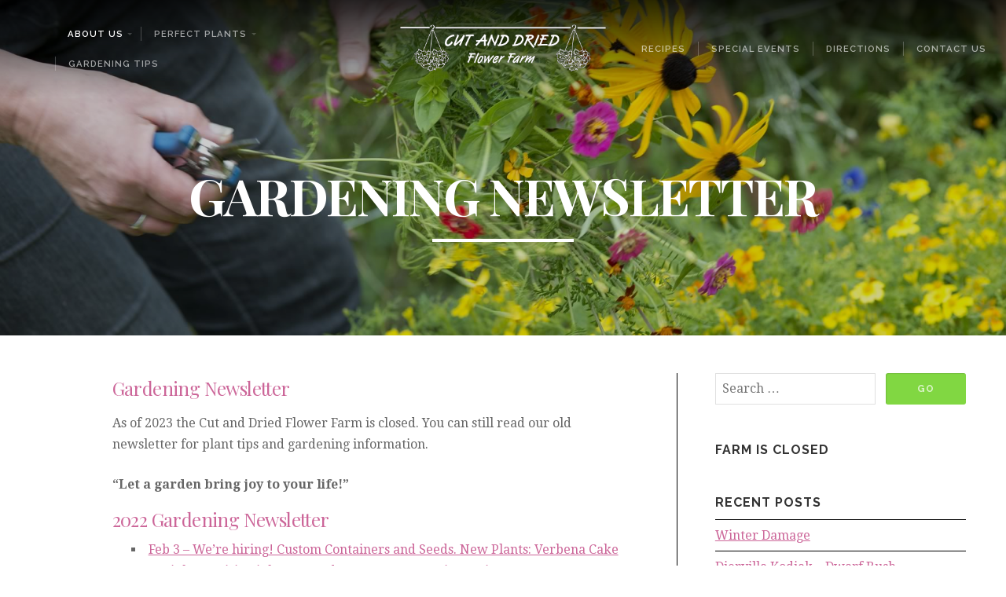

--- FILE ---
content_type: text/html; charset=UTF-8
request_url: https://cutdriedflowerfarm.com/gardening-newsletter/
body_size: 55291
content:
<!DOCTYPE html>

<!-- paulirish.com/2008/conditional-stylesheets-vs-css-hacks-answer-neither/ -->
<!--[if lt IE 7]> <html class="no-js ie6 oldie" lang="en-CA"> <![endif]-->
<!--[if IE 7]>    <html class="no-js ie7 oldie" lang="en-CA"> <![endif]-->
<!--[if IE 8]>    <html class="no-js ie8 oldie" lang="en-CA"> <![endif]-->
<!-- Consider adding an manifest.appcache: h5bp.com/d/Offline -->
<!--[if gt IE 8]><!--> <html class="no-js" lang="en-CA"> <!--<![endif]-->

<head>

	<meta charset="UTF-8">

	<!-- Mobile View -->
	<meta name="viewport" content="width=device-width, initial-scale=1">

	<link rel="Shortcut Icon" href="https://cutdriedflowerfarm.com/wp-content/themes/organic-luxury/images/favicon.ico" type="image/x-icon">

	<style type="text/css" media="screen">
	
	.wp-custom-header {
					background-image: url('https://cutdriedflowerfarm.com/wp-content/uploads/2018/05/PaeoniaCoraLouise.jpg');
			}

	body {
		-webkit-background-size: cover;-moz-background-size: cover;-o-background-size: cover;background-size: cover;	}

	.container .entry {
		background-color: #ffffff;
	}

	.container i.format-icon-tag .triangle {
		border-bottom-color: #ffffff;
	}

	.container a, .container a:link, .container a:visited,
	#wrapper .widget a, #wrapper .widget ul.menu li a {
		color: #cc6699;	}

	.container a:hover, .container a:focus, .container a:active, #wrapper .widget a:hover,
	#wrapper .widget ul.menu li a:hover, #wrapper .widget ul.menu li ul.sub-menu li a:hover,
	#wrapper .widget ul.menu .current_page_item a, #wrapper .widget ul.menu .current-menu-item a {
		color: #81d742;	}

	.container h1 a, .container h2 a, .container h3 a, .container h4 a, .container h5 a, .container h6 a,
	.container h1 a:link, .container h2 a:link, .container h3 a:link, .container h4 a:link, .container h5 a:link, .container h6 a:link,
	.container h1 a:visited, .container h2 a:visited, .container h3 a:visited, .container h4 a:visited, .container h5 a:visited, .container h6 a:visited {
		color: #000000;	}

	.container h1 a:hover, .container h2 a:hover, .container h3 a:hover, .container h4 a:hover, .container h5 a:hover, .container h6 a:hover,
	.container h1 a:focus, .container h2 a:focus, .container h3 a:focus, .container h4 a:focus, .container h5 a:focus, .container h6 a:focus,
	.container h1 a:active, .container h2 a:active, .container h3 a:active, .container h4 a:active, .container h5 a:active, .container h6 a:active {
		color: #cc6699;	}

	button, a.button, .reply a, #searchsubmit, #prevLink a, #nextLink a, .more-link, #submit, #comments #respond input#submit, #wrapper #infinite-handle span, input.button, input[type='submit'],
	.woocommerce #respond input#submit, .woocommerce a.button, .woocommerce button.button, .woocommerce input.button {
		background-color: #81d742 !important;	}

	button:hover, a.button:hover, .reply a:hover, #searchsubmit:hover, #prevLink a:hover, #nextLink a:hover, a.more-link:hover, a.read-more:hover, #submit:hover, #comments #respond input#submit:hover, #wrapper #infinite-handle span:hover, input.button:hover, input[type='submit']:hover,
	.woocommerce #respond input#submit:hover, .woocommerce a.button:hover, .woocommerce button.button:hover, .woocommerce input.button:hover {
		background-color: #8224e3 !important;	}
</style>

	<link rel="profile" href="http://gmpg.org/xfn/11">
	<link rel="pingback" href="https://cutdriedflowerfarm.com/xmlrpc.php">

	<meta name='robots' content='index, follow, max-image-preview:large, max-snippet:-1, max-video-preview:-1' />

	<!-- This site is optimized with the Yoast SEO plugin v24.5 - https://yoast.com/wordpress/plugins/seo/ -->
	<title>Gardening Newsletter &#8226; Cut and Dried Flower Farm</title>
	<link rel="canonical" href="https://cutdriedflowerfarm.com/gardening-newsletter/" />
	<meta property="og:locale" content="en_US" />
	<meta property="og:type" content="article" />
	<meta property="og:title" content="Gardening Newsletter &#8226; Cut and Dried Flower Farm" />
	<meta property="og:description" content="Gardening Newsletter As of 2023 the Cut and Dried Flower Farm is closed. You can still read our old newsletter for plant tips and gardening information. “Let a garden bring joy to your life!” 2022 Gardening Newsletter Feb 3 &#8211; We&#8217;re hiring! Custom Containers and Seeds. New Plants: Verbena Cake Pops Pink, Baptisia Pink Lemonade, Tomato Mountain Magic April 16 &#8211; Plant Planning and... Read More" />
	<meta property="og:url" content="https://cutdriedflowerfarm.com/gardening-newsletter/" />
	<meta property="og:site_name" content="Cut and Dried Flower Farm" />
	<meta property="article:publisher" content="https://www.facebook.com/cutdriedfarm/" />
	<meta property="article:modified_time" content="2024-05-14T15:21:32+00:00" />
	<meta property="og:image" content="https://cutdriedflowerfarm.com/wp-content/uploads/2018/05/E-newsDepositphotos_70820195.jpg" />
	<meta property="og:image:width" content="1800" />
	<meta property="og:image:height" content="600" />
	<meta property="og:image:type" content="image/jpeg" />
	<meta name="twitter:card" content="summary_large_image" />
	<meta name="twitter:label1" content="Est. reading time" />
	<meta name="twitter:data1" content="3 minutes" />
	<script type="application/ld+json" class="yoast-schema-graph">{"@context":"https://schema.org","@graph":[{"@type":"WebPage","@id":"https://cutdriedflowerfarm.com/gardening-newsletter/","url":"https://cutdriedflowerfarm.com/gardening-newsletter/","name":"Gardening Newsletter &#8226; Cut and Dried Flower Farm","isPartOf":{"@id":"https://cutdriedflowerfarm.com/#website"},"primaryImageOfPage":{"@id":"https://cutdriedflowerfarm.com/gardening-newsletter/#primaryimage"},"image":{"@id":"https://cutdriedflowerfarm.com/gardening-newsletter/#primaryimage"},"thumbnailUrl":"https://cutdriedflowerfarm.com/wp-content/uploads/2018/05/E-newsDepositphotos_70820195.jpg","datePublished":"2017-05-25T19:25:43+00:00","dateModified":"2024-05-14T15:21:32+00:00","breadcrumb":{"@id":"https://cutdriedflowerfarm.com/gardening-newsletter/#breadcrumb"},"inLanguage":"en-CA","potentialAction":[{"@type":"ReadAction","target":["https://cutdriedflowerfarm.com/gardening-newsletter/"]}]},{"@type":"ImageObject","inLanguage":"en-CA","@id":"https://cutdriedflowerfarm.com/gardening-newsletter/#primaryimage","url":"https://cutdriedflowerfarm.com/wp-content/uploads/2018/05/E-newsDepositphotos_70820195.jpg","contentUrl":"https://cutdriedflowerfarm.com/wp-content/uploads/2018/05/E-newsDepositphotos_70820195.jpg","width":1800,"height":600},{"@type":"BreadcrumbList","@id":"https://cutdriedflowerfarm.com/gardening-newsletter/#breadcrumb","itemListElement":[{"@type":"ListItem","position":1,"name":"Home","item":"https://cutdriedflowerfarm.com/"},{"@type":"ListItem","position":2,"name":"Gardening Newsletter"}]},{"@type":"WebSite","@id":"https://cutdriedflowerfarm.com/#website","url":"https://cutdriedflowerfarm.com/","name":"Cut and Dried Flower Farm","description":"Perfect Plants","publisher":{"@id":"https://cutdriedflowerfarm.com/#organization"},"potentialAction":[{"@type":"SearchAction","target":{"@type":"EntryPoint","urlTemplate":"https://cutdriedflowerfarm.com/?s={search_term_string}"},"query-input":{"@type":"PropertyValueSpecification","valueRequired":true,"valueName":"search_term_string"}}],"inLanguage":"en-CA"},{"@type":"Organization","@id":"https://cutdriedflowerfarm.com/#organization","name":"Cut and Dried Flower Farm","url":"https://cutdriedflowerfarm.com/","logo":{"@type":"ImageObject","inLanguage":"en-CA","@id":"https://cutdriedflowerfarm.com/#/schema/logo/image/","url":"https://cutdriedflowerfarm.com/wp-content/uploads/2018/06/Copy-of-CutDriedLogo.png","contentUrl":"https://cutdriedflowerfarm.com/wp-content/uploads/2018/06/Copy-of-CutDriedLogo.png","width":3280,"height":918,"caption":"Cut and Dried Flower Farm"},"image":{"@id":"https://cutdriedflowerfarm.com/#/schema/logo/image/"},"sameAs":["https://www.facebook.com/cutdriedfarm/"]}]}</script>
	<!-- / Yoast SEO plugin. -->


<link rel='dns-prefetch' href='//fonts.googleapis.com' />
<link rel="alternate" type="application/rss+xml" title="Cut and Dried Flower Farm &raquo; Feed" href="https://cutdriedflowerfarm.com/feed/" />
<link rel="alternate" type="application/rss+xml" title="Cut and Dried Flower Farm &raquo; Comments Feed" href="https://cutdriedflowerfarm.com/comments/feed/" />
<script type="text/javascript">
/* <![CDATA[ */
window._wpemojiSettings = {"baseUrl":"https:\/\/s.w.org\/images\/core\/emoji\/15.0.3\/72x72\/","ext":".png","svgUrl":"https:\/\/s.w.org\/images\/core\/emoji\/15.0.3\/svg\/","svgExt":".svg","source":{"concatemoji":"https:\/\/cutdriedflowerfarm.com\/wp-includes\/js\/wp-emoji-release.min.js?ver=6.5.7"}};
/*! This file is auto-generated */
!function(i,n){var o,s,e;function c(e){try{var t={supportTests:e,timestamp:(new Date).valueOf()};sessionStorage.setItem(o,JSON.stringify(t))}catch(e){}}function p(e,t,n){e.clearRect(0,0,e.canvas.width,e.canvas.height),e.fillText(t,0,0);var t=new Uint32Array(e.getImageData(0,0,e.canvas.width,e.canvas.height).data),r=(e.clearRect(0,0,e.canvas.width,e.canvas.height),e.fillText(n,0,0),new Uint32Array(e.getImageData(0,0,e.canvas.width,e.canvas.height).data));return t.every(function(e,t){return e===r[t]})}function u(e,t,n){switch(t){case"flag":return n(e,"\ud83c\udff3\ufe0f\u200d\u26a7\ufe0f","\ud83c\udff3\ufe0f\u200b\u26a7\ufe0f")?!1:!n(e,"\ud83c\uddfa\ud83c\uddf3","\ud83c\uddfa\u200b\ud83c\uddf3")&&!n(e,"\ud83c\udff4\udb40\udc67\udb40\udc62\udb40\udc65\udb40\udc6e\udb40\udc67\udb40\udc7f","\ud83c\udff4\u200b\udb40\udc67\u200b\udb40\udc62\u200b\udb40\udc65\u200b\udb40\udc6e\u200b\udb40\udc67\u200b\udb40\udc7f");case"emoji":return!n(e,"\ud83d\udc26\u200d\u2b1b","\ud83d\udc26\u200b\u2b1b")}return!1}function f(e,t,n){var r="undefined"!=typeof WorkerGlobalScope&&self instanceof WorkerGlobalScope?new OffscreenCanvas(300,150):i.createElement("canvas"),a=r.getContext("2d",{willReadFrequently:!0}),o=(a.textBaseline="top",a.font="600 32px Arial",{});return e.forEach(function(e){o[e]=t(a,e,n)}),o}function t(e){var t=i.createElement("script");t.src=e,t.defer=!0,i.head.appendChild(t)}"undefined"!=typeof Promise&&(o="wpEmojiSettingsSupports",s=["flag","emoji"],n.supports={everything:!0,everythingExceptFlag:!0},e=new Promise(function(e){i.addEventListener("DOMContentLoaded",e,{once:!0})}),new Promise(function(t){var n=function(){try{var e=JSON.parse(sessionStorage.getItem(o));if("object"==typeof e&&"number"==typeof e.timestamp&&(new Date).valueOf()<e.timestamp+604800&&"object"==typeof e.supportTests)return e.supportTests}catch(e){}return null}();if(!n){if("undefined"!=typeof Worker&&"undefined"!=typeof OffscreenCanvas&&"undefined"!=typeof URL&&URL.createObjectURL&&"undefined"!=typeof Blob)try{var e="postMessage("+f.toString()+"("+[JSON.stringify(s),u.toString(),p.toString()].join(",")+"));",r=new Blob([e],{type:"text/javascript"}),a=new Worker(URL.createObjectURL(r),{name:"wpTestEmojiSupports"});return void(a.onmessage=function(e){c(n=e.data),a.terminate(),t(n)})}catch(e){}c(n=f(s,u,p))}t(n)}).then(function(e){for(var t in e)n.supports[t]=e[t],n.supports.everything=n.supports.everything&&n.supports[t],"flag"!==t&&(n.supports.everythingExceptFlag=n.supports.everythingExceptFlag&&n.supports[t]);n.supports.everythingExceptFlag=n.supports.everythingExceptFlag&&!n.supports.flag,n.DOMReady=!1,n.readyCallback=function(){n.DOMReady=!0}}).then(function(){return e}).then(function(){var e;n.supports.everything||(n.readyCallback(),(e=n.source||{}).concatemoji?t(e.concatemoji):e.wpemoji&&e.twemoji&&(t(e.twemoji),t(e.wpemoji)))}))}((window,document),window._wpemojiSettings);
/* ]]> */
</script>
<style id='wp-emoji-styles-inline-css' type='text/css'>

	img.wp-smiley, img.emoji {
		display: inline !important;
		border: none !important;
		box-shadow: none !important;
		height: 1em !important;
		width: 1em !important;
		margin: 0 0.07em !important;
		vertical-align: -0.1em !important;
		background: none !important;
		padding: 0 !important;
	}
</style>
<link rel='stylesheet' id='wp-block-library-css' href='https://cutdriedflowerfarm.com/wp-includes/css/dist/block-library/style.min.css?ver=6.5.7' type='text/css' media='all' />
<style id='classic-theme-styles-inline-css' type='text/css'>
/*! This file is auto-generated */
.wp-block-button__link{color:#fff;background-color:#32373c;border-radius:9999px;box-shadow:none;text-decoration:none;padding:calc(.667em + 2px) calc(1.333em + 2px);font-size:1.125em}.wp-block-file__button{background:#32373c;color:#fff;text-decoration:none}
</style>
<style id='global-styles-inline-css' type='text/css'>
body{--wp--preset--color--black: #000000;--wp--preset--color--cyan-bluish-gray: #abb8c3;--wp--preset--color--white: #ffffff;--wp--preset--color--pale-pink: #f78da7;--wp--preset--color--vivid-red: #cf2e2e;--wp--preset--color--luminous-vivid-orange: #ff6900;--wp--preset--color--luminous-vivid-amber: #fcb900;--wp--preset--color--light-green-cyan: #7bdcb5;--wp--preset--color--vivid-green-cyan: #00d084;--wp--preset--color--pale-cyan-blue: #8ed1fc;--wp--preset--color--vivid-cyan-blue: #0693e3;--wp--preset--color--vivid-purple: #9b51e0;--wp--preset--gradient--vivid-cyan-blue-to-vivid-purple: linear-gradient(135deg,rgba(6,147,227,1) 0%,rgb(155,81,224) 100%);--wp--preset--gradient--light-green-cyan-to-vivid-green-cyan: linear-gradient(135deg,rgb(122,220,180) 0%,rgb(0,208,130) 100%);--wp--preset--gradient--luminous-vivid-amber-to-luminous-vivid-orange: linear-gradient(135deg,rgba(252,185,0,1) 0%,rgba(255,105,0,1) 100%);--wp--preset--gradient--luminous-vivid-orange-to-vivid-red: linear-gradient(135deg,rgba(255,105,0,1) 0%,rgb(207,46,46) 100%);--wp--preset--gradient--very-light-gray-to-cyan-bluish-gray: linear-gradient(135deg,rgb(238,238,238) 0%,rgb(169,184,195) 100%);--wp--preset--gradient--cool-to-warm-spectrum: linear-gradient(135deg,rgb(74,234,220) 0%,rgb(151,120,209) 20%,rgb(207,42,186) 40%,rgb(238,44,130) 60%,rgb(251,105,98) 80%,rgb(254,248,76) 100%);--wp--preset--gradient--blush-light-purple: linear-gradient(135deg,rgb(255,206,236) 0%,rgb(152,150,240) 100%);--wp--preset--gradient--blush-bordeaux: linear-gradient(135deg,rgb(254,205,165) 0%,rgb(254,45,45) 50%,rgb(107,0,62) 100%);--wp--preset--gradient--luminous-dusk: linear-gradient(135deg,rgb(255,203,112) 0%,rgb(199,81,192) 50%,rgb(65,88,208) 100%);--wp--preset--gradient--pale-ocean: linear-gradient(135deg,rgb(255,245,203) 0%,rgb(182,227,212) 50%,rgb(51,167,181) 100%);--wp--preset--gradient--electric-grass: linear-gradient(135deg,rgb(202,248,128) 0%,rgb(113,206,126) 100%);--wp--preset--gradient--midnight: linear-gradient(135deg,rgb(2,3,129) 0%,rgb(40,116,252) 100%);--wp--preset--font-size--small: 13px;--wp--preset--font-size--medium: 20px;--wp--preset--font-size--large: 36px;--wp--preset--font-size--x-large: 42px;--wp--preset--spacing--20: 0.44rem;--wp--preset--spacing--30: 0.67rem;--wp--preset--spacing--40: 1rem;--wp--preset--spacing--50: 1.5rem;--wp--preset--spacing--60: 2.25rem;--wp--preset--spacing--70: 3.38rem;--wp--preset--spacing--80: 5.06rem;--wp--preset--shadow--natural: 6px 6px 9px rgba(0, 0, 0, 0.2);--wp--preset--shadow--deep: 12px 12px 50px rgba(0, 0, 0, 0.4);--wp--preset--shadow--sharp: 6px 6px 0px rgba(0, 0, 0, 0.2);--wp--preset--shadow--outlined: 6px 6px 0px -3px rgba(255, 255, 255, 1), 6px 6px rgba(0, 0, 0, 1);--wp--preset--shadow--crisp: 6px 6px 0px rgba(0, 0, 0, 1);}:where(.is-layout-flex){gap: 0.5em;}:where(.is-layout-grid){gap: 0.5em;}body .is-layout-flex{display: flex;}body .is-layout-flex{flex-wrap: wrap;align-items: center;}body .is-layout-flex > *{margin: 0;}body .is-layout-grid{display: grid;}body .is-layout-grid > *{margin: 0;}:where(.wp-block-columns.is-layout-flex){gap: 2em;}:where(.wp-block-columns.is-layout-grid){gap: 2em;}:where(.wp-block-post-template.is-layout-flex){gap: 1.25em;}:where(.wp-block-post-template.is-layout-grid){gap: 1.25em;}.has-black-color{color: var(--wp--preset--color--black) !important;}.has-cyan-bluish-gray-color{color: var(--wp--preset--color--cyan-bluish-gray) !important;}.has-white-color{color: var(--wp--preset--color--white) !important;}.has-pale-pink-color{color: var(--wp--preset--color--pale-pink) !important;}.has-vivid-red-color{color: var(--wp--preset--color--vivid-red) !important;}.has-luminous-vivid-orange-color{color: var(--wp--preset--color--luminous-vivid-orange) !important;}.has-luminous-vivid-amber-color{color: var(--wp--preset--color--luminous-vivid-amber) !important;}.has-light-green-cyan-color{color: var(--wp--preset--color--light-green-cyan) !important;}.has-vivid-green-cyan-color{color: var(--wp--preset--color--vivid-green-cyan) !important;}.has-pale-cyan-blue-color{color: var(--wp--preset--color--pale-cyan-blue) !important;}.has-vivid-cyan-blue-color{color: var(--wp--preset--color--vivid-cyan-blue) !important;}.has-vivid-purple-color{color: var(--wp--preset--color--vivid-purple) !important;}.has-black-background-color{background-color: var(--wp--preset--color--black) !important;}.has-cyan-bluish-gray-background-color{background-color: var(--wp--preset--color--cyan-bluish-gray) !important;}.has-white-background-color{background-color: var(--wp--preset--color--white) !important;}.has-pale-pink-background-color{background-color: var(--wp--preset--color--pale-pink) !important;}.has-vivid-red-background-color{background-color: var(--wp--preset--color--vivid-red) !important;}.has-luminous-vivid-orange-background-color{background-color: var(--wp--preset--color--luminous-vivid-orange) !important;}.has-luminous-vivid-amber-background-color{background-color: var(--wp--preset--color--luminous-vivid-amber) !important;}.has-light-green-cyan-background-color{background-color: var(--wp--preset--color--light-green-cyan) !important;}.has-vivid-green-cyan-background-color{background-color: var(--wp--preset--color--vivid-green-cyan) !important;}.has-pale-cyan-blue-background-color{background-color: var(--wp--preset--color--pale-cyan-blue) !important;}.has-vivid-cyan-blue-background-color{background-color: var(--wp--preset--color--vivid-cyan-blue) !important;}.has-vivid-purple-background-color{background-color: var(--wp--preset--color--vivid-purple) !important;}.has-black-border-color{border-color: var(--wp--preset--color--black) !important;}.has-cyan-bluish-gray-border-color{border-color: var(--wp--preset--color--cyan-bluish-gray) !important;}.has-white-border-color{border-color: var(--wp--preset--color--white) !important;}.has-pale-pink-border-color{border-color: var(--wp--preset--color--pale-pink) !important;}.has-vivid-red-border-color{border-color: var(--wp--preset--color--vivid-red) !important;}.has-luminous-vivid-orange-border-color{border-color: var(--wp--preset--color--luminous-vivid-orange) !important;}.has-luminous-vivid-amber-border-color{border-color: var(--wp--preset--color--luminous-vivid-amber) !important;}.has-light-green-cyan-border-color{border-color: var(--wp--preset--color--light-green-cyan) !important;}.has-vivid-green-cyan-border-color{border-color: var(--wp--preset--color--vivid-green-cyan) !important;}.has-pale-cyan-blue-border-color{border-color: var(--wp--preset--color--pale-cyan-blue) !important;}.has-vivid-cyan-blue-border-color{border-color: var(--wp--preset--color--vivid-cyan-blue) !important;}.has-vivid-purple-border-color{border-color: var(--wp--preset--color--vivid-purple) !important;}.has-vivid-cyan-blue-to-vivid-purple-gradient-background{background: var(--wp--preset--gradient--vivid-cyan-blue-to-vivid-purple) !important;}.has-light-green-cyan-to-vivid-green-cyan-gradient-background{background: var(--wp--preset--gradient--light-green-cyan-to-vivid-green-cyan) !important;}.has-luminous-vivid-amber-to-luminous-vivid-orange-gradient-background{background: var(--wp--preset--gradient--luminous-vivid-amber-to-luminous-vivid-orange) !important;}.has-luminous-vivid-orange-to-vivid-red-gradient-background{background: var(--wp--preset--gradient--luminous-vivid-orange-to-vivid-red) !important;}.has-very-light-gray-to-cyan-bluish-gray-gradient-background{background: var(--wp--preset--gradient--very-light-gray-to-cyan-bluish-gray) !important;}.has-cool-to-warm-spectrum-gradient-background{background: var(--wp--preset--gradient--cool-to-warm-spectrum) !important;}.has-blush-light-purple-gradient-background{background: var(--wp--preset--gradient--blush-light-purple) !important;}.has-blush-bordeaux-gradient-background{background: var(--wp--preset--gradient--blush-bordeaux) !important;}.has-luminous-dusk-gradient-background{background: var(--wp--preset--gradient--luminous-dusk) !important;}.has-pale-ocean-gradient-background{background: var(--wp--preset--gradient--pale-ocean) !important;}.has-electric-grass-gradient-background{background: var(--wp--preset--gradient--electric-grass) !important;}.has-midnight-gradient-background{background: var(--wp--preset--gradient--midnight) !important;}.has-small-font-size{font-size: var(--wp--preset--font-size--small) !important;}.has-medium-font-size{font-size: var(--wp--preset--font-size--medium) !important;}.has-large-font-size{font-size: var(--wp--preset--font-size--large) !important;}.has-x-large-font-size{font-size: var(--wp--preset--font-size--x-large) !important;}
.wp-block-navigation a:where(:not(.wp-element-button)){color: inherit;}
:where(.wp-block-post-template.is-layout-flex){gap: 1.25em;}:where(.wp-block-post-template.is-layout-grid){gap: 1.25em;}
:where(.wp-block-columns.is-layout-flex){gap: 2em;}:where(.wp-block-columns.is-layout-grid){gap: 2em;}
.wp-block-pullquote{font-size: 1.5em;line-height: 1.6;}
</style>
<link rel='stylesheet' id='organic-shortcodes-css' href='https://cutdriedflowerfarm.com/wp-content/plugins/organic-shortcodes/css/organic-shortcodes.css?ver=1.0' type='text/css' media='all' />
<link rel='stylesheet' id='font-awesome-css' href='https://cutdriedflowerfarm.com/wp-content/plugins/organic-shortcodes/css/font-awesome.css?ver=1.0' type='text/css' media='all' />
<link rel='stylesheet' id='wphi-style-css' href='https://cutdriedflowerfarm.com/wp-content/plugins/wp-header-images/css/front-styles.css?ver=1768667487' type='text/css' media='all' />
<link rel='stylesheet' id='chld_thm_cfg_parent-css' href='https://cutdriedflowerfarm.com/wp-content/themes/organic-luxury/style.css?ver=6.5.7' type='text/css' media='all' />
<link rel='stylesheet' id='luxury-style-css' href='https://cutdriedflowerfarm.com/wp-content/themes/organic-luxury-child/style.css?ver=1.4.0.1525028915' type='text/css' media='all' />
<link rel='stylesheet' id='luxury-style-mobile-css' href='https://cutdriedflowerfarm.com/wp-content/themes/organic-luxury/css/style-mobile.css?ver=1.0' type='text/css' media='all' />
<link rel='stylesheet' id='luxury-fonts-css' href='//fonts.googleapis.com/css?family=Raleway%3A400%2C200%2C300%2C800%2C700%2C500%2C600%2C900%2C100%7CRoboto%3A400%2C100italic%2C100%2C300%2C300italic%2C400italic%2C500%2C500italic%2C700%2C700italic%2C900%2C900italic%7COpen+Sans%3A400%2C300%2C600%2C700%2C800%2C800italic%2C700italic%2C600italic%2C400italic%2C300italic%7CPlayfair+Display%3A400%2C400italic%2C700%2C700italic%2C900%2C900italic%7CLora%3A400%2C400italic%2C700%2C700italic%7CMontserrat%3A400%2C700%7CDroid+Serif%3A400%2C400italic%2C700%2C700italic&#038;subset=latin%2Clatin-ext' type='text/css' media='all' />
<script type="text/javascript" src="https://cutdriedflowerfarm.com/wp-includes/js/jquery/jquery.min.js?ver=3.7.1" id="jquery-core-js"></script>
<script type="text/javascript" src="https://cutdriedflowerfarm.com/wp-includes/js/jquery/jquery-migrate.min.js?ver=3.4.1" id="jquery-migrate-js"></script>
<script type="text/javascript" src="https://cutdriedflowerfarm.com/wp-content/plugins/organic-shortcodes/js/jquery.modal.min.js?ver=20160918" id="organic-modal-js"></script>
<!--[if lt IE 9]>
<script type="text/javascript" src="https://cutdriedflowerfarm.com/wp-content/themes/organic-luxury/js/html5shiv.js?ver=6.5.7" id="luxury-html5shiv-js"></script>
<![endif]-->
<script type="text/javascript" src="https://cutdriedflowerfarm.com/wp-content/themes/organic-luxury/js/hoverIntent.js?ver=20130729" id="luxury-hover-js"></script>
<script type="text/javascript" src="https://cutdriedflowerfarm.com/wp-content/themes/organic-luxury/js/superfish.js?ver=20130729" id="luxury-superfish-js"></script>
<script type="text/javascript" src="https://cutdriedflowerfarm.com/wp-content/themes/organic-luxury/js/jquery.fitvids.js?ver=20130729" id="luxury-fitvids-js"></script>
<link rel="https://api.w.org/" href="https://cutdriedflowerfarm.com/wp-json/" /><link rel="alternate" type="application/json" href="https://cutdriedflowerfarm.com/wp-json/wp/v2/pages/218" /><link rel="EditURI" type="application/rsd+xml" title="RSD" href="https://cutdriedflowerfarm.com/xmlrpc.php?rsd" />
<meta name="generator" content="WordPress 6.5.7" />
<link rel='shortlink' href='https://cutdriedflowerfarm.com/?p=218' />
<link rel="alternate" type="application/json+oembed" href="https://cutdriedflowerfarm.com/wp-json/oembed/1.0/embed?url=https%3A%2F%2Fcutdriedflowerfarm.com%2Fgardening-newsletter%2F" />
<link rel="alternate" type="text/xml+oembed" href="https://cutdriedflowerfarm.com/wp-json/oembed/1.0/embed?url=https%3A%2F%2Fcutdriedflowerfarm.com%2Fgardening-newsletter%2F&#038;format=xml" />
<script type='text/javascript' data-cfasync='false'>var _mmunch = {'front': false, 'page': false, 'post': false, 'category': false, 'author': false, 'search': false, 'attachment': false, 'tag': false};_mmunch['page'] = true; _mmunch['pageData'] = {"ID":218,"post_name":"gardening-newsletter","post_title":"Gardening Newsletter","post_type":"page","post_author":"1","post_status":"publish"};</script><script data-cfasync="false" src="//a.mailmunch.co/app/v1/site.js" id="mailmunch-script" data-plugin="cc_mm" data-mailmunch-site-id="371682" async></script><style type="text/css"></style>		<style type="text/css" id="wp-custom-css">
			/*
You can add your own CSS here.

Click the help icon above to learn more.
*/
h1 {
	font-size: 1.8em;
	color: #668066;
}
h2 {
	font-size: 1.5em;
	margin: 0;
	color: #CC6699;
}
h3 {
	font-size: 1.3em;
	color: #819681;
}
.footer {
	background: #bfce85;
	}
#navigation.text-right .menu {
    padding: 0px 0px 0px 70px;
}
		</style>
		
</head>

<body class="page-template-default page page-id-218 luxury-singular luxury-header-video-inactive">

<!-- BEGIN #wrapper -->
<div id="wrapper">

<!-- BEGIN .container -->
<div class="container">


<!-- BEGIN .row nav-mobile -->
<div class="row nav-mobile">

	<!-- BEGIN #navigation -->
	<nav id="navigation" class="navigation-main" role="navigation">

		<span class="menu-toggle"><i class="fa fa-bars"></i></span>

		<div class="menu-mobile-menu-container"><ul id="menu-mobile-menu" class="menu"><li id="menu-item-105" class="menu-item menu-item-type-post_type menu-item-object-page menu-item-home current-menu-ancestor current-menu-parent current_page_parent current_page_ancestor menu-item-has-children menu-item-105"><a href="https://cutdriedflowerfarm.com/">About Us</a>
<ul class="sub-menu">
	<li id="menu-item-104" class="menu-item menu-item-type-post_type menu-item-object-page menu-item-104"><a href="https://cutdriedflowerfarm.com/our-history/">Our History</a></li>
	<li id="menu-item-829" class="menu-item menu-item-type-taxonomy menu-item-object-category menu-item-829"><a href="https://cutdriedflowerfarm.com/category/farm-news/">Farm News</a></li>
	<li id="menu-item-294" class="menu-item menu-item-type-post_type menu-item-object-page current-menu-item page_item page-item-218 current_page_item menu-item-294"><a href="https://cutdriedflowerfarm.com/gardening-newsletter/" aria-current="page">Gardening Newsletter</a></li>
</ul>
</li>
<li id="menu-item-103" class="menu-item menu-item-type-post_type menu-item-object-page menu-item-103"><a href="https://cutdriedflowerfarm.com/contact-us/">Contact Us</a></li>
<li id="menu-item-107" class="menu-item menu-item-type-post_type menu-item-object-page menu-item-107"><a href="https://cutdriedflowerfarm.com/directions/">Directions</a></li>
<li id="menu-item-106" class="menu-item menu-item-type-post_type menu-item-object-page menu-item-106"><a href="https://cutdriedflowerfarm.com/special-events/">Special Events</a></li>
<li id="menu-item-100" class="menu-item menu-item-type-post_type menu-item-object-page menu-item-has-children menu-item-100"><a href="https://cutdriedflowerfarm.com/perfect-plants/">Perfect Plants</a>
<ul class="sub-menu">
	<li id="menu-item-355" class="menu-item menu-item-type-taxonomy menu-item-object-category menu-item-355"><a href="https://cutdriedflowerfarm.com/category/perfect-plants/annuals/">Annual Flowers &#038; Foliage</a></li>
	<li id="menu-item-828" class="menu-item menu-item-type-taxonomy menu-item-object-category menu-item-828"><a href="https://cutdriedflowerfarm.com/category/perfect-plants/fruits/">Fruits</a></li>
	<li id="menu-item-827" class="menu-item menu-item-type-taxonomy menu-item-object-category menu-item-827"><a href="https://cutdriedflowerfarm.com/category/perfect-plants/hanging-baskets/">Hanging Baskets</a></li>
	<li id="menu-item-356" class="menu-item menu-item-type-taxonomy menu-item-object-category menu-item-356"><a href="https://cutdriedflowerfarm.com/category/perfect-plants/heritage-tomatoes/">Heritage Tomatoes</a></li>
	<li id="menu-item-1292" class="menu-item menu-item-type-post_type menu-item-object-page menu-item-1292"><a href="https://cutdriedflowerfarm.com/perfect-plants/peony-list/">Peony List</a></li>
	<li id="menu-item-357" class="menu-item menu-item-type-taxonomy menu-item-object-category menu-item-357"><a href="https://cutdriedflowerfarm.com/category/perfect-plants/perennials/">Perennials</a></li>
	<li id="menu-item-358" class="menu-item menu-item-type-taxonomy menu-item-object-category menu-item-358"><a href="https://cutdriedflowerfarm.com/category/perfect-plants/shrubs/">Shrubs</a></li>
	<li id="menu-item-359" class="menu-item menu-item-type-taxonomy menu-item-object-category menu-item-359"><a href="https://cutdriedflowerfarm.com/category/perfect-plants/vegetables/">Vegetables &#038; Herbs</a></li>
</ul>
</li>
<li id="menu-item-135" class="menu-item menu-item-type-taxonomy menu-item-object-category menu-item-135"><a href="https://cutdriedflowerfarm.com/category/gardening-tips/">Gardening Tips</a></li>
<li id="menu-item-102" class="menu-item menu-item-type-post_type menu-item-object-page menu-item-102"><a href="https://cutdriedflowerfarm.com/custom-containers/">Custom Containers</a></li>
<li id="menu-item-830" class="menu-item menu-item-type-taxonomy menu-item-object-category menu-item-830"><a href="https://cutdriedflowerfarm.com/category/recipes/">Recipes</a></li>
</ul></div>
	<!-- END #navigation -->
	</nav>

<!-- END .row .nav-mobile -->
</div>

<!-- BEGIN #header -->
<div id="header" class="clearfix header-overlay"
	data-type="background" data-speed="10"
	>

	<!-- BEGIN .row -->
	<div class="row">

		<!-- BEGIN .six columns -->
		<div class="six columns nav-left vertical-center">

			<!-- BEGIN #navigation -->
			<nav id="navigation" class="navigation-main text-right" role="navigation">

				<span class="menu-toggle"><i class="fa fa-bars"></i></span>

				<div class="menu-left-menu-container"><ul id="menu-left-menu" class="menu"><li id="menu-item-29" class="menu-item menu-item-type-post_type menu-item-object-page menu-item-home current-menu-ancestor current-menu-parent current_page_parent current_page_ancestor menu-item-has-children menu-item-29"><a href="https://cutdriedflowerfarm.com/">About Us</a>
<ul class="sub-menu">
	<li id="menu-item-28" class="menu-item menu-item-type-post_type menu-item-object-page menu-item-28"><a href="https://cutdriedflowerfarm.com/our-history/">Our History</a></li>
	<li id="menu-item-293" class="menu-item menu-item-type-post_type menu-item-object-page current-menu-item page_item page-item-218 current_page_item menu-item-293"><a href="https://cutdriedflowerfarm.com/gardening-newsletter/" aria-current="page">Gardening Newsletter</a></li>
</ul>
</li>
<li id="menu-item-99" class="menu-item menu-item-type-post_type menu-item-object-page menu-item-has-children menu-item-99"><a href="https://cutdriedflowerfarm.com/perfect-plants/">Perfect Plants</a>
<ul class="sub-menu">
	<li id="menu-item-361" class="menu-item menu-item-type-taxonomy menu-item-object-category menu-item-361"><a href="https://cutdriedflowerfarm.com/category/perfect-plants/annuals/">Annual Flowers &#038; Foliage</a></li>
	<li id="menu-item-1298" class="menu-item menu-item-type-post_type menu-item-object-post menu-item-1298"><a href="https://cutdriedflowerfarm.com/gardening-tips/cut-flower-transplants/">Cut Flower Transplants</a></li>
	<li id="menu-item-139" class="menu-item menu-item-type-post_type menu-item-object-page menu-item-139"><a href="https://cutdriedflowerfarm.com/custom-containers/">Custom Containers</a></li>
	<li id="menu-item-824" class="menu-item menu-item-type-taxonomy menu-item-object-category menu-item-824"><a href="https://cutdriedflowerfarm.com/category/perfect-plants/fruits/">Fruits</a></li>
	<li id="menu-item-825" class="menu-item menu-item-type-taxonomy menu-item-object-category menu-item-825"><a href="https://cutdriedflowerfarm.com/category/perfect-plants/hanging-baskets/">Hanging Baskets</a></li>
	<li id="menu-item-434" class="menu-item menu-item-type-post_type menu-item-object-post menu-item-434"><a href="https://cutdriedflowerfarm.com/perfect-plants/heritage-tomatoes/">Heritage Tomatoes</a></li>
	<li id="menu-item-1293" class="menu-item menu-item-type-post_type menu-item-object-page menu-item-1293"><a href="https://cutdriedflowerfarm.com/perfect-plants/peony-list/">Peony List</a></li>
	<li id="menu-item-363" class="menu-item menu-item-type-taxonomy menu-item-object-category menu-item-363"><a href="https://cutdriedflowerfarm.com/category/perfect-plants/perennials/">Perennials</a></li>
	<li id="menu-item-364" class="menu-item menu-item-type-taxonomy menu-item-object-category menu-item-364"><a href="https://cutdriedflowerfarm.com/category/perfect-plants/shrubs/">Shrubs</a></li>
	<li id="menu-item-565" class="menu-item menu-item-type-post_type menu-item-object-page menu-item-565"><a href="https://cutdriedflowerfarm.com/soils-fertilizers-and-mulch/">Soils, Fertilizers &#038; Mulch</a></li>
	<li id="menu-item-1296" class="menu-item menu-item-type-post_type menu-item-object-post menu-item-1296"><a href="https://cutdriedflowerfarm.com/perfect-plants/specialty-hot-peppers/">Specialty Hot Peppers</a></li>
	<li id="menu-item-365" class="menu-item menu-item-type-taxonomy menu-item-object-category menu-item-365"><a href="https://cutdriedflowerfarm.com/category/perfect-plants/vegetables/">Vegetables &#038; Herbs</a></li>
</ul>
</li>
<li id="menu-item-134" class="menu-item menu-item-type-taxonomy menu-item-object-category menu-item-134"><a href="https://cutdriedflowerfarm.com/category/gardening-tips/">Gardening Tips</a></li>
</ul></div>
			<!-- END #navigation -->
			</nav>

		<!-- END .six columns -->
		</div>

		<!-- BEGIN .four columns -->
		<div class="four columns logo-holder horizontal-center">

			

	<h1 id="logo">
		<a href="https://cutdriedflowerfarm.com/">
			<img src="http://cutdriedflowerfarm.com/wp-content/uploads/2017/04/logo.png" alt="" />
			<span class="logo-text">Cut and Dried Flower Farm</span>
		</a>
	</h1>
	

		<!-- END .four columns -->
		</div>

		<!-- BEGIN .six columns -->
		<div class="six columns nav-right vertical-center right-position">

			<!-- BEGIN #navigation -->
			<nav id="navigation" class="navigation-main text-left" role="navigation">

				<span class="menu-toggle"><i class="fa fa-bars"></i></span>

				<div class="menu-right-menu-container"><ul id="menu-right-menu" class="menu"><li id="menu-item-140" class="menu-item menu-item-type-taxonomy menu-item-object-category menu-item-140"><a href="https://cutdriedflowerfarm.com/category/recipes/">Recipes</a></li>
<li id="menu-item-30" class="menu-item menu-item-type-post_type menu-item-object-page menu-item-30"><a href="https://cutdriedflowerfarm.com/special-events/">Special Events</a></li>
<li id="menu-item-31" class="menu-item menu-item-type-post_type menu-item-object-page menu-item-31"><a href="https://cutdriedflowerfarm.com/directions/">Directions</a></li>
<li id="menu-item-34" class="menu-item menu-item-type-post_type menu-item-object-page menu-item-34"><a href="https://cutdriedflowerfarm.com/contact-us/">Contact Us</a></li>
</ul></div>
			<!-- END #navigation -->
			</nav>

		<!-- END .six columns -->
		</div>

	<!-- END .row -->
	</div>

	
<!-- END #header -->
</div>



<!-- BEGIN .post class -->
<div class="post-218 page type-page status-publish has-post-thumbnail hentry" id="page-218">

			<div class="feature-img page-banner" style="background-image: url(https://cutdriedflowerfarm.com/wp-content/uploads/2018/05/E-newsDepositphotos_70820195.jpg);" data-type="background" data-speed="10">
			<h1 class="headline img-headline">Gardening Newsletter</h1>
			<span class="img-shade"></span>
			<span class="hide-img"><img width="1800" height="600" src="https://cutdriedflowerfarm.com/wp-content/uploads/2018/05/E-newsDepositphotos_70820195.jpg" class="attachment-luxury-featured-large size-luxury-featured-large wp-post-image" alt="" decoding="async" srcset="https://cutdriedflowerfarm.com/wp-content/uploads/2018/05/E-newsDepositphotos_70820195.jpg 1800w, https://cutdriedflowerfarm.com/wp-content/uploads/2018/05/E-newsDepositphotos_70820195-300x100.jpg 300w, https://cutdriedflowerfarm.com/wp-content/uploads/2018/05/E-newsDepositphotos_70820195-768x256.jpg 768w, https://cutdriedflowerfarm.com/wp-content/uploads/2018/05/E-newsDepositphotos_70820195-1024x341.jpg 1024w" sizes="(max-width: 1800px) 100vw, 1800px" /></span>
		</div>
		
	<!-- BEGIN .row -->
	<div class="row">
	
		<!-- BEGIN .content -->
		<div class="content">
		
				
			<!-- BEGIN .eleven columns -->
			<div class="eleven columns">
	
				<!-- BEGIN .postarea -->
				<div class="postarea">
				
					

<!-- BEGIN .page-holder -->
<div class="page-holder">

	<!-- BEGIN .article -->
	<div class="article clearfix">

		
		<div class='mailmunch-forms-before-post' style='display: none !important;'></div><h2>Gardening Newsletter</h2>
<p>As of 2023 the Cut and Dried Flower Farm is closed. You can still read our old newsletter for plant tips and gardening information.</p>
<p><strong>“Let a garden bring joy to your life!”</strong></p>
<h2>2022 Gardening Newsletter</h2>
<ul>
<li><a href="https://conta.cc/35AltuP">Feb 3 &#8211; We&#8217;re hiring! Custom Containers and Seeds. New Plants: Verbena Cake Pops Pink, Baptisia Pink Lemonade, Tomato Mountain Magic</a></li>
<li><a href="https://conta.cc/3JPIzMD">April 16 &#8211; Plant Planning and Greenhouse Pictures</a></li>
<li><a href="https://conta.cc/3OmyNF4">April 22 &#8211; Spring has Sprung and we are OPEN!</a></li>
<li><a href="https://conta.cc/3kqnrCr">April 30 &#8211; Plant Perennials Now, Grow Blueberries, Divide Perennials, Heliotropium Augusta Lavender, Pulmonaria Pretty in Pink</a></li>
<li><a href="https://conta.cc/3LtSOqC">May 6 &#8211; Mother&#8217;s Day! Clematis, Grapevine Cone Baskets, Harden Off Your Annuals</a></li>
<li><a href="https://conta.cc/3MxBUZK">May 14 &#8211; Coleus, Cool Season Veggies, Sedum, Our Team is here to help you</a></li>
<li><a href="https://conta.cc/3lQqMeq">May 20 &#8211; Custom Containers, Over 40 varieties of tomatoes, Achillea Sassy Summer and Fibrous Begonias</a></li>
<li><a href="https://conta.cc/3Gqq5Ci">May 28 &#8211; Dream, Create, Enjoy Container Ideas, Blackberry Lily Freckle Face, Hot Peppers, Bloomerang Lilac, Warm Season Veggies and Cut Flower Transplants</a></li>
<li><a href="https://conta.cc/3mQArCB">June 4 &#8211; Pollinators, Zinnia Profusion, Allium Millenium and Hydrangeas</a></li>
<li><a href="https://conta.cc/3aXeU8B">June 9 &#8211; Instant Garden Pots, Milkweed, Garden Design Services</a></li>
<li><a href="https://conta.cc/3aXeU8B">July 12 &#8211; Fertilize Annuals, Recycle Pots, Closed for the 2022 Season</a></li>
</ul>
<h2>2021 Gardening Newsletter</h2>
<ul>
<li><a href="https://conta.cc/3cKtmzl">February 6 &#8211; Bidens Pretty in Pink, Helleborus Spanish Flare, Jostaberry</a></li>
<li><a href="https://conta.cc/3uzA6Gl">March 13 &#8211; Plant Planning and Greenhouse Pictures</a></li>
<li><a href="https://conta.cc/3uBMRAe">April 10 &#8211; Plant Listing</a></li>
<li><a href="https://conta.cc/3o1zVRM">April 23 &#8211; Open and Grateful</a></li>
<li><a href="https://conta.cc/33vMN9y">May 1 &#8211; Perennials, Pansies and Phlox</a></li>
<li><a href="https://conta.cc/3tzW5fh">May 8 &#8211; Hanging Baskets, Penstemon Midnight Masquerade and how to Harden Off Annuals</a></li>
<li><a href="https://conta.cc/3eXMtHa">May 15 &#8211; Turn off the news and plant a garden, Fritillaria, Prince Tut Grass, Calamintha Nepeta, How to Grow a Tomato Plant, Barnyard Gold and meet our 2021 Farm Team</a></li>
<li><a href="https://conta.cc/3fsHtKF">May 22 &#8211; It&#8217;s Time to Plant! Custom Containers are Ready, Pollinator Paradise, Instant Garden Pot, Pulmonaria Pretty in Pink, How to Design Amazing Containers, Veggie Planters</a></li>
<li><a href="https://conta.cc/3wHTTEl">May 29 &#8211; Attract Hummingbirds, Dry Flowers and Herbs, Our Tomatoes, Dianthus Paint the Town, Canadian Shield Rose</a></li>
<li><a href="https://conta.cc/34NHC5i">June  5 &#8211; Last weekend open, potcycle</a></li>
<li><a href="https://conta.cc/3gVQnRy">June 26 &#8211; Open by appointment through the summer</a></li>
<li><a href="https://conta.cc/3DseAqY">Dec 3 &#8211; Gardens bring JOY! And the perfect present</a></li>
</ul>
<h2>2020 Gardening Newsletter</h2>
<ul>
<li><a href="https://conta.cc/3lhhvuA">March 28 &#8211; We are Growing!</a></li>
<li><a href="https://conta.cc/2FWaMpK">April 4 &#8211; Spring Garden Clean Up</a></li>
<li><a href="https://conta.cc/3lf1V2w">May 12 &#8211; Our greenhouses are full and our plants look fabulous!</a></li>
<li><a href="https://conta.cc/34uMJbC">June 13 &#8211; Tips, Amazing Staff and a New Book</a></li>
<li><a href="https://conta.cc/3bwejal">Nov 24 &#8211; Garden Planning for 2021</a></li>
</ul>
<h2>2019 Gardening Newsletter</h2>
<ul style="list-style-type: square;">
<li><a href="https://conta.cc/2ZtLcgZ">April 20 &#8211; Sneak peek in our greenhouses</a></li>
<li><a href="https://conta.cc/2VjQ75C">April 25 &#8211; Spring has sprung and we are OPEN!</a></li>
<li><a href="https://conta.cc/2VlWQMv">May 4  &#8211; Perennial Party, Nepeta Cat&#8217;s Pajamas, Thunbergia Orange A-Peel</a></li>
<li><a href="https://conta.cc/2HFX5sd">May 9 &#8211; Harden off your annuals</a></li>
<li><a href="https://conta.cc/2HFzPut">May 17 &#8211; It&#8217;s planting time! Our greenhouses are bursting with colour.</a></li>
<li><a href="https://conta.cc/2R8iSNi">May 25 &#8211; Amazing-Tomatoes, Brunnera, Barnyard-Gold Mulch and Weekender Hanging Baskets</a></li>
<li><a href="https://conta.cc/2R92z3a">May 30 &#8211; Let us help you create your happy place!</a></li>
<li><a href="https://conta.cc/2R8p5Jt">June 7 &#8211; Hanging Basket Challenge Winner, Peppers, Grow and Eat your Greens and Russian Sage</a></li>
</ul>
<h2>2018 Gardening Newsletter</h2>
<ul style="list-style-type: square;">
<li><a href="http://www.cutdriedflowerfarm.com/e-newsletters/2018/April18/">April 18 &#8211; There is Hope!</a></li>
<li><a href="http://www.cutdriedflowerfarm.com/e-newsletters/2018/April27/">April 27 &#8211; Spring has Sprung!</a></li>
<li><a href="http://www.cutdriedflowerfarm.com/e-newsletters/2018/May3/">May 3 &#8211; Pansies, parties, peonies and plant your cool veggies</a></li>
<li><a href="http://www.cutdriedflowerfarm.com/e-newsletters/2018/May17/">May 17 &#8211; What are you planting next? We&#8217;re here to help!</a></li>
<li><a href="http://www.cutdriedflowerfarm.com/e-newsletters/2018/May25/">May 25 &#8211; Add these plants to your garden</a></li>
<li><a href="http://www.cutdriedflowerfarm.com/e-newsletters/2018/May31/">May 31 &#8211; Cut flowers, Fuchsia, Monarda Purple Rooster and warm season veggies</a></li>
<li><a href="http://www.cutdriedflowerfarm.com/e-newsletters/2018/June7/">June 7 &#8211; Attract hummingbirds; grow watermelon and control weeds!</a></li>
<li><a href="http://www.cutdriedflowerfarm.com/e-newsletters/2018/July15/">July 15 &#8211; Landscaping projects, customer appreciation draw, feed your plants and make pesto</a></li>
<li><a href="https://conta.cc/2NrBeWt">Sept 22 &#8211; Top Picks, Fall Perennial Garden ‘Renovation’ and Tips</a></li>
<li><a href="https://conta.cc/2GYGSOj">Dec 1 &#8211; Garden Planning for 2019, Seed Starting Service</a></li>
</ul>
<h2>2017 Gardening Newsletter</h2>
<ul style="list-style-type: square;">
<li><a href="http://www.cutdriedflowerfarm.com/e-newsletters/2017/April20/">April 20</a></li>
<li><a href="http://www.cutdriedflowerfarm.com/e-newsletters/2017/May6/">May 6</a></li>
<li><a href="http://www.cutdriedflowerfarm.com/e-newsletters/2017/May18/">May 18</a></li>
<li><a href="http://www.cutdriedflowerfarm.com/e-newsletters/2017/May25/">May 25</a></li>
<li><a href="http://www.cutdriedflowerfarm.com/e-newsletters/2017/June2/">June 2</a></li>
<li><a href="http://www.cutdriedflowerfarm.com/e-newsletters/2017/June8/">June 8</a></li>
<li><a href="http://www.cutdriedflowerfarm.com/e-newsletters/2017/June22/">June 22</a></li>
</ul>
<h2>2016 Gardening Newsletter</h2>
<ul style="list-style-type: square;">
<li><a href="http://www.cutdriedflowerfarm.com/e-newsletters/2016/April29/">April 29</a></li>
<li><a href="http://www.cutdriedflowerfarm.com/e-newsletters/2016/May12/">May 12</a></li>
<li><a href="http://www.cutdriedflowerfarm.com/e-newsletters/2016/May26/">May 26</a></li>
<li><a href="http://www.cutdriedflowerfarm.com/e-newsletters/2016/June9/">June 9</a></li>
<li><a href="http://www.cutdriedflowerfarm.com/e-newsletters/2016/July14/">July 14</a></li>
</ul>
<p><a href="http://ui.constantcontact.com/d.jsp?m=1101266796909&amp;p=oi"><span class="image-container alignnone wp-image-1409 size-full"><img decoding="async" class="alignnone wp-image-1409 size-full" src="https://cutdriedflowerfarm.com/wp-content/uploads/2022/02/Newsletter2022SS.jpg" alt="" width="960" height="722" srcset="https://cutdriedflowerfarm.com/wp-content/uploads/2022/02/Newsletter2022SS.jpg 960w, https://cutdriedflowerfarm.com/wp-content/uploads/2022/02/Newsletter2022SS-300x226.jpg 300w, https://cutdriedflowerfarm.com/wp-content/uploads/2022/02/Newsletter2022SS-768x578.jpg 768w" sizes="(max-width: 960px) 100vw, 960px" /></span></a></p><div class='mailmunch-forms-in-post-middle' style='display: none !important;'></div>
<p><a href="http://ui.constantcontact.com/d.jsp?m=1101266796909&amp;p=oi">Subscribe here</a> to receive our regular E-newsletters throughout the season full of tips, plants and gardening ideas.</p>
<div class='mailmunch-forms-after-post' style='display: none !important;'></div>
		
		
	<!-- END .article -->
	</div>

	
<!-- END .page-holder -->
</div>

<div class="clear"></div>

				
				<!-- END .postarea -->
				</div>
			
			<!-- END .eleven columns -->
			</div>
			
			<!-- BEGIN .five columns -->
			<div class="five columns">
			
				

	<div class="sidebar">
		<div id="search-2" class="widget widget_search">
<form method="get" id="searchform" class="clearfix" action="https://cutdriedflowerfarm.com/" role="search">
	<label for="s" class="assistive-text">Search</label>
	<input type="text" class="field" name="s" value="" id="s" placeholder="Search &hellip;" />
	<input type="submit" class="submit" name="submit" id="searchsubmit" value="Go" />
</form>
</div><div id="text-2" class="widget widget_text"><h6 class="title">Farm is Closed</h6>			<div class="textwidget"></div>
		</div>
		<div id="recent-posts-2" class="widget widget_recent_entries">
		<h6 class="title">Recent Posts</h6>
		<ul>
											<li>
					<a href="https://cutdriedflowerfarm.com/gardening-tips/winter-damage/">Winter Damage</a>
									</li>
											<li>
					<a href="https://cutdriedflowerfarm.com/perfect-plants/shrubs/diervilla-kodiak-dwarf-bush-honeysuckle/">Diervilla Kodiak &#8211; Dwarf Bush Honeysuckle</a>
									</li>
											<li>
					<a href="https://cutdriedflowerfarm.com/gardening-tips/hydrangea-leaftier-control/">Hydrangea Leaftier Control</a>
									</li>
											<li>
					<a href="https://cutdriedflowerfarm.com/perfect-plants/perennials/milkweed/">Milkweed</a>
									</li>
											<li>
					<a href="https://cutdriedflowerfarm.com/perfect-plants/shrubs/hydrangea-limelight-prime/">Hydrangea Limelight Prime</a>
									</li>
											<li>
					<a href="https://cutdriedflowerfarm.com/gardening-tips/pollinators/">Pollinators</a>
									</li>
					</ul>

		</div><div id="nav_menu-2" class="widget widget_nav_menu"><div class="menu-plants-and-tips-container"><ul id="menu-plants-and-tips" class="menu"><li id="menu-item-258" class="menu-item menu-item-type-taxonomy menu-item-object-category menu-item-258"><a href="https://cutdriedflowerfarm.com/category/perfect-plants/annuals/">Annual Flowers &#038; Foliage</a></li>
<li id="menu-item-832" class="menu-item menu-item-type-post_type menu-item-object-page menu-item-832"><a href="https://cutdriedflowerfarm.com/hanging-baskets-planters/">Hanging Baskets &#038; Planters</a></li>
<li id="menu-item-259" class="menu-item menu-item-type-taxonomy menu-item-object-category menu-item-259"><a href="https://cutdriedflowerfarm.com/category/perfect-plants/perennials/">Perennials</a></li>
<li id="menu-item-260" class="menu-item menu-item-type-taxonomy menu-item-object-category menu-item-260"><a href="https://cutdriedflowerfarm.com/category/perfect-plants/shrubs/">Shrubs</a></li>
<li id="menu-item-831" class="menu-item menu-item-type-post_type menu-item-object-page menu-item-831"><a href="https://cutdriedflowerfarm.com/soils-fertilizers-and-mulch/">Soils, Fertilizers &#038; Mulch</a></li>
<li id="menu-item-360" class="menu-item menu-item-type-taxonomy menu-item-object-category menu-item-360"><a href="https://cutdriedflowerfarm.com/category/perfect-plants/vegetables/">Vegetables &#038; Herbs</a></li>
<li id="menu-item-263" class="menu-item menu-item-type-taxonomy menu-item-object-category menu-item-263"><a href="https://cutdriedflowerfarm.com/category/farm-news/">Farm News</a></li>
<li id="menu-item-262" class="menu-item menu-item-type-taxonomy menu-item-object-category menu-item-262"><a href="https://cutdriedflowerfarm.com/category/gardening-tips/">Gardening Tips</a></li>
<li id="menu-item-261" class="menu-item menu-item-type-taxonomy menu-item-object-category menu-item-261"><a href="https://cutdriedflowerfarm.com/category/recipes/">Recipes</a></li>
</ul></div></div>	</div>

				
			<!-- END .five columns -->
			</div>
	
				
		<!-- END .content -->
		</div>
	
	<!-- END .row -->
	</div>
	
<!-- END .post class -->
</div>


<!-- END .container -->
</div>


<!-- BEGIN .footer -->
<div class="footer">

	
	<!-- BEGIN .row -->
	<div class="row footer-widget-holder">

		<!-- BEGIN .content -->
		<div class="content">

			<!-- BEGIN .footer-widgets -->
			<div class="footer-widgets">

				<div id="block-2" class="widget widget_block widget_text"><div class="footer-widget">
<p></p>
</div></div>
			<!-- END .footer-widgets -->
			</div>

		<!-- END .content -->
		</div>

	<!-- END .row -->
	</div>

	
	<!-- BEGIN .row -->
	<div class="row">

		<!-- BEGIN .footer-information -->
		<div class="footer-information">

			<!-- BEGIN .content -->
			<div class="content">

				<div class="align-left">

					<p>Copyright &copy; 2026 &middot; All Rights Reserved &middot; Cut and Dried Flower Farm</p>

					
						<p><a href="https://cutdriedflowerfarm.com/contact-us/">Email Us</a> &middot; <a href="https://cutdriedflowerfarm.com/directions/">Map and Directions</a> &middot; by <a href="https://www.echohill.ca/">Echohill Web Sites</a></p>

					
				</div>

				<div class="align-right">

					
						<div class="social-menu"><ul id="menu-social-menu" class="social-icons"><li id="menu-item-90" class="menu-item menu-item-type-custom menu-item-object-custom menu-item-90"><a href="https://www.facebook.com/cutdriedfarm/"><span>Facebook</span></a></li>
<li id="menu-item-1040" class="menu-item menu-item-type-custom menu-item-object-custom menu-item-1040"><a href="https://www.instagram.com/cutdriedfarm/"><span>Instagram</span></a></li>
</ul></div>
					
				</div>

			<!-- END .content -->
			</div>

		<!-- END .footer-information -->
		</div>

	<!-- END .row -->
	</div>

<!-- END .footer -->
</div>


<!-- END #wrapper -->
</div>

<script type="text/javascript" src="https://cutdriedflowerfarm.com/wp-includes/js/jquery/ui/core.min.js?ver=1.13.2" id="jquery-ui-core-js"></script>
<script type="text/javascript" src="https://cutdriedflowerfarm.com/wp-includes/js/jquery/ui/accordion.min.js?ver=1.13.2" id="jquery-ui-accordion-js"></script>
<script type="text/javascript" src="https://cutdriedflowerfarm.com/wp-includes/js/jquery/ui/mouse.min.js?ver=1.13.2" id="jquery-ui-mouse-js"></script>
<script type="text/javascript" src="https://cutdriedflowerfarm.com/wp-includes/js/jquery/ui/resizable.min.js?ver=1.13.2" id="jquery-ui-resizable-js"></script>
<script type="text/javascript" src="https://cutdriedflowerfarm.com/wp-includes/js/jquery/ui/draggable.min.js?ver=1.13.2" id="jquery-ui-draggable-js"></script>
<script type="text/javascript" src="https://cutdriedflowerfarm.com/wp-includes/js/jquery/ui/controlgroup.min.js?ver=1.13.2" id="jquery-ui-controlgroup-js"></script>
<script type="text/javascript" src="https://cutdriedflowerfarm.com/wp-includes/js/jquery/ui/checkboxradio.min.js?ver=1.13.2" id="jquery-ui-checkboxradio-js"></script>
<script type="text/javascript" src="https://cutdriedflowerfarm.com/wp-includes/js/jquery/ui/button.min.js?ver=1.13.2" id="jquery-ui-button-js"></script>
<script type="text/javascript" src="https://cutdriedflowerfarm.com/wp-includes/js/jquery/ui/dialog.min.js?ver=1.13.2" id="jquery-ui-dialog-js"></script>
<script type="text/javascript" src="https://cutdriedflowerfarm.com/wp-content/plugins/organic-shortcodes/js/jquery.shortcodes.js?ver=20130729" id="organic-shortcodes-script-js"></script>
<script type="text/javascript" src="https://cutdriedflowerfarm.com/wp-includes/js/jquery/ui/tabs.min.js?ver=1.13.2" id="jquery-ui-tabs-js"></script>
<script type="text/javascript" src="https://cutdriedflowerfarm.com/wp-content/plugins/organic-shortcodes/js/tabs.js?ver=20130609" id="organic-tabs-js"></script>
<script type="text/javascript" src="https://cutdriedflowerfarm.com/wp-content/themes/organic-luxury/js/navigation.js?ver=20130729" id="luxury-navigation-js"></script>
<script type="text/javascript" src="https://cutdriedflowerfarm.com/wp-includes/js/imagesloaded.min.js?ver=5.0.0" id="imagesloaded-js"></script>
<script type="text/javascript" src="https://cutdriedflowerfarm.com/wp-includes/js/masonry.min.js?ver=4.2.2" id="masonry-js"></script>
<script type="text/javascript" src="https://cutdriedflowerfarm.com/wp-content/themes/organic-luxury/js/jquery.custom.js?ver=20130729" id="luxury-custom-js"></script>

            <style>

                .wphi-video,
                .header_image img
                {
                                                            margin: 0 auto !important;
                }

            </style>


            
</body>
</html>


--- FILE ---
content_type: text/css
request_url: https://cutdriedflowerfarm.com/wp-content/themes/organic-luxury/style.css?ver=6.5.7
body_size: 59464
content:
/*******************************************************************************************************************

	Theme Name: Organic Luxury
	Theme URI: http://www.organicthemes.com
	Description: A WordPress theme for luxury brands, fashion and classy sites.
	Author: Organic Themes
	Author URI: http://organicthemes.com
	License: GNU General Public License v2 or later
	License URI: http://www.gnu.org/licenses/gpl-2.0.html
	Version: 1.4.3
	Text Domain: organic-luxury
	Domain Path: /languages/
	Tags: photoblogging, light, black, white, one-column, two-columns, three-columns, right-sidebar, fluid-layout, custom-background, custom-header, custom-menu, featured-images, featured-image-header, flexible-header, full-width-template, theme-options, translation-ready, sticky-post, post-formats, featured-images

	The CSS, XHTML and Design are released under the GPL:
	http://www.opensource.org/licenses/gpl-license.php

********************************************************************************************************************

	Table of Contents:

	 0.	Global
	 1.	Hyperlinks
	 2.	Headings
	 3.	Header
	 4.	Navigation
	 5.	Slideshow
	 6.	Page Templates
	 7.	Content
	 8. Post Formats
	 9. Social Media
	10. Pagination
	11.	Images
	12. Portfolio
	13.	Wordpress Gallery
	14.	Sidebar
	15.	Widgets
	16.	RSS Widget
	17.	Calendar Widget
	18.	Custom Menu Widget
	19.	Search Form
	20.	Footer
	21.	Comments
	22.	Buttons
	23. Tables
	24. Forms
	25. CSS3 Styles
	26. Jetpack
	27. WordPress Core

*******************************************************************************************************************/

/* Nicolas Gallagher's micro clearfix */
.row:before, .row:after, .clearfix:before, .clearfix:after { content:""; display:table; }
.row:after, .clearfix:after { clear: both; }
.row, .clearfix { zoom: 1; }

body {
	background-color: #ffffff;
	color: #666666;
	color: rgba(0, 0, 0, .6);
	font-size: 1em;
	font-family: 'Droid Serif', Georgia, Times, serif;
	font-weight: 300;
	line-height: 1.7;
	margin: 0px;
	padding: 0px;
}

/************************************************
*	0.	Global									*
************************************************/

p {
	line-height: 1.7;
	padding: 12px 0px;
	margin: 0px;
}
p:empty {
	display: none;
}
em {
	font-style: italic;
}
strong {
	font-weight: bold;
}
hr {
	border: 0;
	width: 100%;
	height: 1px;
	color: #000000;
	background-color: #000000;
	margin: 6px 0px 8px 0px;
	padding: 0px;
}
ol, ul {
	list-style: none;
	margin: 6px 0px;
	padding: 0px 0px 0px 12px;
}
ol li {
	list-style: inside;
	list-style-type: decimal;
	margin: 6px 0px;
	padding: 0px 0px 0px 12px;
}
ul li {
	list-style: inside;
	list-style-type: square;
	margin: 6px 0px;
	padding: 0px 0px 0px 12px;
}
ul ol li, ul ol ul ol li {
	list-style-type: decimal;
}
ol ul li, ol ul ol ul li {
	list-style-type: square;
}
blockquote {
	color: #333333;
	font-family: 'Playfair Display', Georgia, Times, serif;
	font-weight: 400;
	font-size: 1.6rem;
	line-height: 1.4;
	margin: 24px 0px;
	padding: 24px;
	position: relative;
}
blockquote:before {
	color: #eeeeee;
	color: rgba(0, 0, 0, .08);
	content: '“';
	font-size: 9em;
	margin-top: -72px;
	margin-left: -72px;
	position: absolute;
	top: 0px;
	left: 0px;
	z-index: 1;
}
blockquote:after {
	color: #000000;
	content: '';
	bottom: 0;
	width: 32%;
	position: absolute;
	border-bottom: 4px solid #000000;
}
blockquote p {
	margin: 0px;
	padding: 0px;
	position: relative;
	z-index: 8;
}
blockquote, q {
	quotes: none;
}
blockquote:before, blockquote:after,
q:before, q:after {
	white-space: pre-wrap;
}
code, pre {
	color: #666666;
	background: #f9f9f9;
	font-size: 0.9em;
	font-family: Courier, Verdana, Tahoma, Verdana;
	line-height: 1.4;
	margin: 12px 0px;
	padding: 12px;
	border: 1px solid #dddddd;
	box-sizing: border-box;
	box-shadow: inset 1px 1px 1px rgba(0, 0, 0, .12);
}
code {
	display: inline;
	white-space: normal;
}
pre {
	display: inline-block;
	white-space: pre-line;
	width: 100%;
}
pre code {
	padding: 0px;
	border: none;
	box-shadow: none;
}
img {
	-ms-interpolation-mode: bicubic;
	height: auto;
}
img, object, embed, iframe {
	max-width: 100%;
	margin: 0px auto 0px;
}
table {
	border-collapse: collapse;
	border-spacing: 0;
}
.clear {
	clear: both;
}
.hidden {
	display: none;
}
.hide-text {
	text-indent: -9999px;
}
.hide-img img {
	margin-left: -9999px;
}
.divider-small {
	display: inline-block;
	color: #000000;
	background: #000000;
	height: 4px;
	width: 18%;
	margin: 6px 0px 12px 0px;
}
.text-left {
	text-align: left;
}
.text-right {
	text-align: right;
}
.text-center {
	text-align: center;
}
.text-white, .text-white h1, .text-white h2,
.text-white h3, .text-white h4, .text-white h5,
.text-white h6, .text-white blockquote  {
	color: #ffffff;
}
.text-white p {
	color: rgba(255, 255, 255, .8) !important;
}
.text-white blockquote::after {
	border-bottom-color: #ffffff;
}
.text-white blockquote::before {
	color: rgba(255, 255, 255, .4);
}
.text-white a {
	color: #ffffff !important;
}
.text-white a:hover {
	text-decoration: none;
}
.align-center {
	float: none;
	text-align: center;
	margin-left: auto;
	margin-right: auto;
}
.align-left {
	float: left;
}
.align-right {
	float: right;
}
.right-position {
	right: 0;
}
.left-position {
	left: 0;
}
.padded {
	padding: 24px;
}
.vertical-center {
	top: 50%;
	position: absolute !important;
	-webkit-transform: translateY(-50%);
	-ms-transform: translateY(-50%);
	transform: translateY(-50%);
	z-index: 4;
}
.horizontal-center {
	left: 50%;
	-webkit-transform: translateX(-50%);
	-ms-transform: translateX(-50%);
	transform: translateX(-50%);
	z-index: 4;
}

/************************************************
*	1.	Hyperlinks								*
************************************************/

a img {
	border: none;
}
a, a:link, a:visited {
	color: #999999;
	color: rgba(0, 0, 0, .4);
	text-decoration: underline;
}
a:focus, a:hover, a:active {
	color: #000000;
	color: rgba(0, 0, 0, 1);
}

/************************************************
*	2.	Headings  								*
************************************************/

h1, h2, h3, h4, h5, h6 {
	color: #000000;
	color: rgba(0, 0, 0, 0.8);
	font-family: 'Playfair Display', Georgia, serif;
	font-weight: 400;
	line-height: 1.1;
	margin: 6px 0px;
	padding: 6px 0px;
}
h1 {
	font-size: 3.2em;
	letter-spacing: -0.8px;
}
h2 {
	font-size: 2.8em;
	letter-spacing: -0.6px;
}
h3 {
	font-size: 2.4em;
	letter-spacing: -0.4px;
}
h4 {
	font-size: 2em;
}
h5 {
	font-size: 1.4em;
}
h6 {
	font-size: 1.1em;
	letter-spacing: 0.2px;
	border-bottom: 1px solid #000000;
}
h1 a, h2 a, h3 a, h4 a, h5 a, h6 a,
h1 a:link, h2 a:link, h3 a:link, h4 a:link, h5 a:link, h6 a:link,
h1 a:visited, h2 a:visited, h3 a:visited, h4 a:visited, h5 a:visited, h6 a:visited {
	color: #000000;
	color: rgba(0, 0, 0, 0.8);
	text-decoration: none;
	border: none;
}
h1 a:hover, h2 a:hover, h3 a:hover, h4 a:hover, h5 a:hover, h6 a:hover,
h1 a:focus, h2 a:focus, h3 a:focus, h4 a:focus, h5 a:focus, h6 a:focus,
h1 a:active, h2 a:active, h3 a:active, h4 a:active, h5 a:active, h6 a:active {
	color: #bf930e;
	text-decoration: none;
	border: none;
}
.headline {
	font-size: 3em;
	font-weight: 400;
	line-height: 1.1;
	letter-spacing: -1px;
	word-wrap: break-word;
	margin: 0px;
	padding: 0px 0px 18px 0px;
}
.headline.small {
	font-size: 2em;
}
.headline.img-headline {
	color: #ffffff;
	position: absolute;
	top: 50%;
	width: 76%;
	font-size: 4em;
	font-weight: 700;
	text-align: center;
	letter-spacing: -2px;
	text-transform: uppercase;
	margin-top: 48px;
	padding: 0px 12% 24px 12%;
	-webkit-transform: translateY(-50%);
	-ms-transform: translateY(-50%);
	transform: translateY(-50%);
	z-index: 7;
}
.headline.img-headline:after {
	position: absolute;
	color: #ffffff;
	content: '';
	bottom: 0;
	left: 50%;
	width: 180px;
	margin-left: -90px;
	border-bottom: 4px solid #ffffff;
}
.title {
	font-size: 1em;
	font-weight: 700;
	font-family: 'Raleway';
	letter-spacing: 1px;
	text-transform: uppercase;
	word-wrap: break-word;
	line-height: 1.2;
	margin: 0px;
	padding: 0px;
}

/************************************************
*	3.	Header  								*
************************************************/

#header {
	background-color: #000000;
	position: relative;
	width: 100%;
	line-height: 0;
	margin: 0px;
	padding: 0px;
	z-index: 9;
}
#header.header-overlay {
	position: absolute;
	background-color: transparent;
	background-image: -webkit-linear-gradient(top, rgba(0, 0, 0, 0.80), rgba(0, 0, 0, 0.00));
	background-image: -moz-linear-gradient(top, rgba(0, 0, 0, 0.80), rgba(0, 0, 0, 0.00));
	background-image: -o-linear-gradient(top, rgba(0, 0, 0, 0.80), rgba(0, 0, 0, 0.00));
	background-image: -ms-linear-gradient(top, rgba(0, 0, 0, 0.80), rgba(0, 0, 0, 0.00));
	background-image: linear-gradient(top, rgba(0, 0, 0, 0.80), rgba(0, 0, 0, 0.00));
}
#header.custom-header .row {
	position: absolute;
	z-index: 4;
}
#header .row.home-search {
	background: #ffffff;
	line-height: 80px;
	min-height: 80px;
	bottom: 0;
}
#header .row.home-search .content {
	padding-top: 0px;
	padding-bottom: 0px;
}
#header .row.home-search .search-bar {
	padding: 20px 0px;
}
#header .row.home-search #searchform {
	width: 260px;
}
.custom-header-image {
	position: relative;
	z-index: 1;
}
.wp-custom-header {
	position: relative;
	background-attachment: fixed;
	background-position: center center;
	background-repeat: no-repeat;
	background-size: cover;
	max-height: 100vh;
}
.wp-custom-header img {
	line-height: 0;
	margin-left: -999em;
}
.wp-custom-header iframe {
	width: 100%;
}
.wp-custom-header-video-button {
	display: none;
}
.luxury-header-video-active .wp-custom-header {
	position: relative;
	padding-bottom: 56.25%; /* 16:9 */
	height: 0;
}
.luxury-header-video-active .wp-custom-header iframe {
	position: absolute;
	top: 0;
	left: 0;
	width: 100%;
	height: 100%;
}
.luxury-header-video-active .wp-custom-header::before {
	background-color: rgba(0, 0, 0, 0.4);
	content: '';
	position: absolute;
	top: 0;
	left: 0;
	width: 100%;
	height: 100%;
	pointer-events: none;
	z-index: 1;
}
#logo {
	display: block;
	width: 100%;
	line-height: 0;
	margin: 0px;
	padding: 0px;
}
#logo a {
	display: block;
	margin: 0px auto 0px;
	padding: 24px;
	text-align: center;
}
#logo img {
	max-height: 240px;
}
#logo .logo-text {
	float: left;
	text-align: left;
	text-indent: -9999px;
}
#masthead {
	display: block;
	width: 100%;
	text-align: center;
	margin: 0px;
	padding: 36px 0px;
}
#masthead .site-title {
	display: block;
	color: #333333;
	font-size: 3.2em;
	font-family: 'Playfair Display', Georgia, serif;
	font-weight: 900;
	text-transform: uppercase;
	letter-spacing: -2px;
	line-height: 1;
	margin: 0px auto 0px;
	padding: 0px 24px;
}
#masthead .site-description {
	display: block;
	color: #999999;
	color: rgba(255, 255, 255, .6);
	font-size: 1em;
	font-family: 'Playfair Display', Georgia, serif;
	font-weight: 400;
	text-indent: 2px;
	text-transform: uppercase;
	letter-spacing: 1px;
	line-height: 1.4;
	margin: 12px auto 0px;
	padding: 0px 24px;
	overflow: hidden;
}
#masthead .site-title a {
	color: rgba(255, 255, 255, 1);
}
#masthead .site-title a:hover {
	color: rgba(255, 255, 255, .8);
}

/************************************************
*	4.	Navigation 								*
************************************************/

#navigation {
	display: block;
	color: #999999;
	position: relative;
	font-family: 'Raleway', 'Helvetica Neue', Arial, Helvetica, sans-serif;
	font-size: 0.7em;
	font-weight: 600;
	margin: 0px;
	padding: 0px;
	z-index: 99;
}
#navigation.text-right .menu {
	float: right;
}
#navigation.text-left .menu {
	float: left;
}
.menu-toggle {
	display: none;
	cursor: pointer;
}
.nav-mobile,
.main-small-navigation ul.mobile-menu {
	display: none;
}

/*** ESSENTIAL STYLES ***/
.menu, .menu * {
	margin:	0 auto 0;
	padding: 0;
	list-style:	none;
	width: -webkit-fit-content;
	width: -moz-fit-content;
	width: fit-content;
}
.menu {
	line-height: 1.0;
}
.menu ul {
	margin: 0px;
	padding: 0px;
}
.menu ul ul, ul.menu ul {
	position: absolute;
	top: -9999px;
	width: 240px; /* left offset of submenus need to match (see below) */
}
ul.menu ul, ul.sub-menu {
	left: 50%;
	margin-left: -120px;
}
.menu ul li ul li, ul.menu ul li {
	width: 100%;
	margin: 0px;
}
.menu li:hover {
	visibility:	inherit; /* fixes IE7 'sticky bug' */
}
.menu li {
	float: left;
	display: inline-block;
	position: relative;
}
.menu li li {
	display: block;
	position: relative;
}
.menu a {
	display: inline-block;
	position: relative;
}
.menu li:hover ul,
.menu li.sfHover ul {
	top: 36px; /* match top ul list item height */
	z-index: 99;
}
ul.menu li:hover li ul,
ul.menu li.sfHover li ul {
	top: -9999px;
}
ul.menu li li:hover ul,
ul.menu li li.sfHover ul {
	left: 240px; /* match ul width */
	top: 0;
}
ul.menu li li:hover li ul,
ul.menu li li.sfHover li ul {
	top: -9999px;
}
ul.menu li li li:hover ul,
ul.menu li li li.sfHover ul {
	left: 240px; /* match ul width */
	top: 0;
}

/*** SKIN ***/
#navigation .menu li.current-menu-ancestor a,
#navigation .menu li.current_page_ancestor a,
#navigation .menu .current_page_item a,
#navigation .menu .current_page_ancestor a,
#navigation .menu .current-menu-item a,
#navigation .menu .current-cat a {
	color: rgba(255, 255, 255, 1);
}
#navigation .menu li .current_page_item a, #navigation .menu li .current_page_item a:hover,
#navigation .menu li .current-menu-item a, #navigation .menu li .current-menu-item a:hover,
#navigation .menu li .current-cat a, #navigation .menu li .current-cat a:hover {
	color: rgba(255, 255, 255, 1);
}
#navigation .menu .current_page_item ul li a,
#navigation .menu .current-menu-item ul li a,
#navigation .menu .current-menu-ancestor ul li a,
#navigation .menu .current_page_ancestor ul li a,
#navigation .menu .current-cat ul li a {
	color: rgba(255, 255, 255, .6);
}
#navigation .menu .current_page_item ul li a:hover,
#navigation .menu .current-menu-item ul li a:hover,
#navigation .menu .current-menu-ancestor ul li a:hover,
#navigation .menu .current_page_ancestor ul li a:hover,
#navigation .menu .current-menu-ancestor ul .current_page_item a,
#navigation .menu .current_page_ancestor ul .current-menu-item a,
#navigation .menu .current-cat ul li a:hover {
	color: rgba(0, 0, 0, 1);
}
.menu {
	margin-bottom: 0;
}
.menu ul.sub-menu, .menu ul.children {
	background-color: #ffffff;
	border-radius: 3px;
	box-shadow: 0px 0px 2px rgba(0, 0, 0, .2);
}
.menu a {
	background: none;
	line-height: 18px;
	text-decoration: none;
	letter-spacing: 1px;
	text-transform: uppercase;
	margin: 10px 0px;
	padding: 0px 16px;
	border-left: 1px solid rgba(255, 255, 255, .24);
}
#wrapper .menu a {
	color: rgba(255, 255, 255, .6);
}
.menu a:focus,
.menu a:hover,
.menu a:active {
	outline: 0;
}
#wrapper .menu a:focus,
#wrapper .menu a:hover,
#wrapper .menu a:active {
	color: rgba(255, 255, 255, 1);
}
.menu li li a {
	display: block;
	width: auto;
	background: none;
	font-family: 'Roboto';
	font-size: 1.1em;
	font-weight: 500;
	text-align: left;
	text-transform: none;
	line-height: 40px;
	margin: 0px;
	padding: 0px 18px;
	border-left: none;
	border-top: 1px solid rgba(0, 0, 0, .08);
}
#wrapper .menu li li a,
#wrapper .menu li li a:link,
#wrapper .menu li li a:visited {
	color: rgba(0, 0, 0, .5);
}
#wrapper .menu li li a:focus,
#wrapper .menu li li a:hover,
#wrapper .menu li li a:active {
	color: rgba(0, 0, 0, 1);
	background: rgba(0, 0, 0, .04);
	outline: 0;
}
#wrapper .menu li.sfHover:hover li a:hover {
	color: rgba(0, 0, 0, 1);
}
.menu li.sfHover:hover {
	outline: 0;
}
.menu li {
	margin: 0px;
}
.menu li li {
	background: none;
	margin: 0px;
}
.menu li:first-child,
.menu li:first-child a {
	border-left: none;
}
.menu li li:first-child,
.menu li li:first-child a {
	border-top: none;
}
.menu .nav-arrow {
	position: absolute;
	top: -6px;
	left: 50%;
	margin-left: -3px;
	width: 0;
	height: 0;
	border-left: 6px solid transparent;
	border-right: 6px solid transparent;
	border-bottom: 6px solid #f9f9f9;
	z-index: 9;
}
.menu ul.children ul.children .nav-arrow,
.menu ul.sub-menu ul.sub-menu .nav-arrow {
	display: none;
}

/*** ARROWS **/
.sf-arrows .sf-with-ul {
	padding-right: 2em;
}
/* styling for both css and generated arrows */
.sf-arrows .sf-with-ul:after {
	content: '';
	position: absolute;
	top: 50%;
	right: 1em;
	margin-top: -1px;
	height: 0;
	width: 0;
	/* order of following 3 rules important for fallbacks to work */
	border: 3px solid transparent;
	border-top-color: #DDDDDD; /* edit this to suit design (no rgba in IE8) */
	border-top-color: rgba(255, 255, 255, .2);
}
.sf-arrows > li > .sf-with-ul:focus:after,
.sf-arrows > li:hover > .sf-with-ul:after,
.sf-arrows > .sfHover > .sf-with-ul:after {
	border-top-color: rgba(255, 255, 255, .6); /* IE8 fallback colour */
}
/* styling for right-facing arrows */
.sf-arrows ul .sf-with-ul:after {
	margin-top: -3px;
	margin-right: -3px;
	border-color: transparent;
	border-left-color: #DDDDDD; /* edit this to suit design (no rgba in IE8) */
	border-left-color: rgba(0, 0, 0, .2);
}
.sf-arrows ul li > .sf-with-ul:focus:after,
.sf-arrows ul li:hover > .sf-with-ul:after,
.sf-arrows ul .sfHover > .sf-with-ul:after {
	border-left-color: rgba(0, 0, 0, .6);
}

/************************************************
*	5. Slideshow							    *
************************************************/

.slideshow {
	display: block;
	height: 100%;
	margin: 0px;
	padding: 0px;
	position: relative;
	z-index: 8;
}
.slideshow ul, .slideshow li {
	list-style-type: none;
	margin: 0px;
	padding: 0px;
}
.slideshow .loading {
	background: #000000;
	min-height: 480px;
}
.slideshow .preloader {
	position: absolute;
	top: 50%;
	left: 50%;
	margin-left: -16px;
	margin-top: -16px;
	border-bottom: 3px solid rgba(0, 0, 0, 0.2);
	border-left: 3px solid rgba(0, 0, 0, 0.2);
	border-right: 3px solid rgba(255, 255, 255, 0.2);
	border-top: 3px solid rgba(255, 255, 255, 0.2);
	border-radius: 100%;
	height: 32px;
	width: 32px;
	-webkit-animation: spin .6s infinite linear;
	-moz-animation: spin .6s infinite linear;
	-ms-animation: spin .6s infinite linear;
	-o-animation: spin .6s infinite linear;
	animation: spin .6s infinite linear;
	z-index: 9;
}
.slideshow .feature-img,
.slideshow .feature-vid {
	margin: 0px;
	padding: 0px;
	overflow: hidden;
}
.slideshow.image-slideshow {
	width: 100%;
	position: relative;
	margin: 0px;
	padding: 0px;
}
.slideshow.gallery-slideshow {
	margin: 0px;
}
.slideshow.content-slideshow {
	margin-top: 36px;
}
.home-slideshow .content-slideshow {
	margin-top: 0;
}
.slideshow.content-slideshow .information {
	font-size: 0.8em;
	padding: 24px;
}
.slideshow.image-slideshow .slides li,
.slideshow.content-slideshow .feature-img {
	position: relative;
	background-position: center center;
	-webkit-background-size: cover;
	-moz-background-size: cover;
	-o-background-size: cover;
	background-size: cover;
}
.slideshow.content-slideshow .feature-img img {
	min-height: 480px;
}
.slideshow.content-slideshow .slides li {
	background: #ffffff;
	margin: 0px 12px;
}
.slideshow.content-slideshow .slides li:first-child {
	margin-left: 0px;
}
.slideshow.image-slideshow .slides li img,
.slideshow.content-slideshow .slides li img {
	margin-left: -9999px;
}
.slideshow.content-slideshow .flexslider {
	max-height: none;
	background: none;
}
.slideshow.content-slideshow .flex-viewport {
	padding: 12px;
}
.slideshow.content-slideshow .flexslider .slides {
	overflow: visible;
}
.slideshow.gallery-slideshow .flexslider {
	padding: 24px;
	overflow: hidden;
	border-radius: 3px;
}
.slideshow.image-slideshow .flexslider {
	overflow: hidden;
}
.flexslider {
	background: #000000;
	min-height: 240px;
	max-height: 800px;
	margin: 0px;
	padding: 0px;
	position: relative;
}
.flexslider .slides {
	position: relative;
	overflow: hidden;
	zoom: 1;
}
.flexslider .slides > li {
	display: none;
	-webkit-backface-visibility: hidden;
}
.flexslider .slides img {
	width: 100%;
	display: block;
}
.flex-pauseplay span {
	text-transform: capitalize;
}

/* Clearfix for the .slides element */
.slides:after {
	content: "\0020";
	display: block;
	clear: both;
	visibility: hidden;
	line-height: 0;
	height: 0;
}
html[xmlns] .slides {
	display: block;
}
* html .slides {
	height: 1%;
}

/* No JavaScript Fallback */
.no-js .slides > li:first-child {
	display: none;
}

/* Caption style */
.flex-caption {
	background: none;
	-ms-filter:progid:DXImageTransform.Microsoft.gradient(startColorstr=#4C000000,endColorstr=#4C000000);
	filter:progid:DXImageTransform.Microsoft.gradient(startColorstr=#4C000000,endColorstr=#4C000000);
	zoom: 1;
}
.flex-caption {
	background: rgba(0,0,0,.3);
	color: #FFFFFF;
	width: 96%;
	padding: 2%;
	margin: 0;
	position: absolute;
	left: 0;
	bottom: 0;
	text-shadow: 0 -1px 0 rgba(0, 0, 0, .3);
}

/* Direction Nav */
.flex-direction-nav {
	height: 0;
}
.flex-direction-nav li a {
	display: block;
	background: #000000;
	background: rgba(0, 0, 0, .2);
	font-size: 18px;
	line-height: 36px;
	height: 36px;
	width: 36px;
	text-decoration: none !important;
	margin: -18px 0px 0px 0px;
	position: absolute;
	top: 50%;
	cursor: pointer;
	overflow: visible;
	z-index: 9;
}
.flex-direction-nav li a:hover {
	background: #000000;
	background: rgba(0, 0, 0, 1);
}
.flex-direction-nav .flex-next {
	right: 36px;
	text-align: center;
	border-radius: 18px;
}
.content-slideshow .flex-direction-nav .flex-next {
	right: -42px;
}
.flex-direction-nav .flex-prev {
	left: 36px;
	text-align: center;
	border-radius: 18px;
}
.content-slideshow .flex-direction-nav .flex-prev {
	left: -42px;
}
.flex-direction-nav .flex-next i,
.flex-direction-nav .flex-prev i {
	color: #ffffff;
}
.flex-direction-nav .flex-prev:hover,
.flex-direction-nav .flex-next:hover {
	text-decoration: none !important;
}
.flex-direction-nav .flex-prev:hover i,
.flex-direction-nav .flex-next:hover i {
	color: #ffffff;
}
.flex-direction-nav a.flex-disabled {
	opacity: 0 !important;
}

/* Control Nav */
.flex-control-nav {
	position: absolute;
	right: 36px;
	bottom: 12px;
	text-align: center;
	margin: 0px;
	padding: 0px;
	z-index: 9;
}
.flex-control-nav li {
	display: inline-block;
	margin: 0px;
	padding: 4px !important;
	zoom: 1;
	*display: inline;
}
.flex-control-nav li:first-child {
	margin: 0;
}
.flex-control-nav li a {
	width: 6px;
	height: 6px;
	display: block;
	background: #444444;
	cursor: pointer;
	text-indent: -999em;
	border-radius: 3px;
}
.flex-control-nav li a:hover {
	background: #999999;
}
.flex-control-nav li a.flex-active {
	background: #cccccc;
	cursor: default;
}

/************************************************
*	6. Page Templates 				     	    *
************************************************/

.homepage {
	position: relative;
	overflow: hidden;
}
.homepage .vertical-center {
	width: 100%;
}
.homepage .page-content {
	position: relative;
	padding: 48px 0px;
	border-top: 1px solid rgba(0, 0, 0, .08);
	z-index: 7;
}
.home .homepage .article h1:first-child + p,
.home .homepage .article > p:first-child {
	padding-top: 12px;
}
.homepage .page-banner {
	max-height: none;
}
.homepage .page-banner:first-child {
	background-attachment: fixed;
	height: 100vh;
}
.homepage .page-banner:first-child .page-content {
	border-top: none;
}
.homepage .page-banner:first-child .article {
	margin-top: 48px;
}
.homepage .postarea.full .article {
	line-height: 1.8;
	padding: 0px 8%;
}
.homepage .home-search {
	position: relative;
	background: #ffffff;
	line-height: 80px;
	min-height: 80px;
	margin-top: -80px;
	z-index: 9;
}
.homepage .home-search .content {
	padding-top: 0px;
	padding-bottom: 0px;
}
.homepage .home-search .search-bar {
	padding: 22px 0px;
}
.homepage .home-search #searchform {
	width: 260px;
}
.home-search .social-icons {
	padding: 0px;
}
.home-search .social-icons li a::before {
	font-size: 14px;
}
.home-search .social-icons li a {
	border: 1px solid rgba(0, 0, 0, .12);
	border-radius: 18px;
}
.home-search .social-icons li a:hover {
	color: #000000;
	border: 1px solid #000000;
}
.landing-page {
	display: block;
	position: absolute;
	width: 100%;
	height: 100vh;
	margin: 0px;
	padding: 0px;
	background-color: #000000;
	background-position: center center;
	-webkit-background-size: cover;
	-moz-background-size: cover;
	-o-background-size: cover;
	background-size: cover;
}
.landing-page .vertical-center {
	width: 100%;
}
.landing-page #logo,
.landing-page #masthead {
	text-align: center;
	position: relative;
}
.landing-page .article {
	font-size: 1.4em;
	max-width: 720px;
	margin: 0px auto 0px;
	padding: 0px 24px;
}

/************************************************
*	7. Content	 					     	    *
************************************************/

#wrapper,
.container {
	margin: 0px;
	padding: 0px;
}
.content {
	max-width: 1180px;
	margin: 0px auto 0px;
	padding: 48px 4%;
}
.content:before,
.content:after {
	content:"";
	display:table;
}
.content:after {
	clear: both;
}
.article {
	display: block;
	position: relative;
	padding: 0px 0px 24px 12%;
}
.archive-holder .article,
.blog-holder .article {
	border-bottom: 1px solid #000000;
}
.postarea.right .article {
	padding: 0px 12% 24px 0px;
}
.postarea.full .article {
	padding: 0px 18% 24px 18%;
}
.postarea.middle .article {
	padding: 0px 8% 24px 8%;
}
.post-holder,
.page-holder,
.blog-holder,
.archive-holder {
	display: block;
	position: relative;
	margin-bottom: 48px;
}
.post-holder .feature-vid {
	margin-bottom: 12px;
}
.postarea {
	padding: 0px 48px 0px 0px;
}
.postarea.right {
	padding: 0px 0px 0px 48px;
}
.postarea.full,
.postarea.middle {
	padding: 0px;
}
.content-holder p:first-child::first-letter {
	float: left;
	font-size: 3.2em;
	font-weight: 400;
	line-height: 1;
	text-shadow: 3px 3px 0px rgba(0, 0, 0, .12);
	margin: 10px 6px 0px -2px;
}
.content-holder blockquote p:first-child::first-letter {
	float: none;
	font-size: 1.6rem;
	text-shadow: none;
	margin: 0px;
}
.page .article h1:first-child + p,
.page .article > p:first-child,
.content-holder h1:first-child + p,
.content-holder > p:first-child,
.content-holder p:empty + p,
.content-holder span + p {
	color: #000000;
	font-family: 'Roboto';
	font-size: 1.3em;
	font-weight: 300;
	line-height: 1.6;
	padding-top: 24px;
}
.page .article h1:first-child + p,
.page .article > p:first-child {
	padding-top: 0px;
}
.entry {
	float: right;
	display: inline-block;
	position: relative;
	background: #ffffff;
	max-width: 56%;
	min-width: 32%;
	margin-top: 0px;
	padding: 24px 0px 12px 6%;
	overflow: hidden;
	z-index: 8;
}
.entry.overlay {
	margin-top: -64px;
}
.post-author {
	display: block;
	color: #999999;
	color: rgba(0, 0, 0, .5);
	width: 100%;
	font-family: 'Playfair Display';
	font-size: 1.2em;
	margin: -12px 0px 0px 0px;
	padding: 6px 0px;
}
.post-author p,
.post-date p {
	margin: 0px;
	padding: 0px;
}
.post-author p a {
	text-transform: capitalize;
}
.post-author .author-avatar {
	float: none;
	display: inline-block;
	width: auto;
	margin: 0px 0px -6px 4px;
	padding: 0px;
	overflow: hidden;
	border-radius: 14px;
}
.post-date {
	display: block;
	color: #999999;
	color: rgba(0, 0, 0, .5);
	font-family: 'Playfair Display';
	font-size: 0.9em;
	margin: 0px 0px 12px 0px;
	padding: 0px 0px 6px 0px;
	border-bottom: 1px solid #000000;
}
.post-date a,
.post-date a:link,
.post-date a:visited {
	color: #cccccc;
	color: rgba(0, 0, 0, .4);
}
.post-date a:hover,
.post-date a:active,
.post-date a:focus {
	color: #333333;
	color: rgba(0, 0, 0, .8);
}
.post-meta {
	display: inline-block;
	color: #999999;
	width: 100%;
	font-size: 0.9em;
	margin: 24px 0px 0px 0px;
	padding: 12px 0px 0px 0px;
	overflow: hidden;
	border-top: 1px solid #000000;
}
.post-meta p {
	margin: 0px;
	padding: 0px;
}
.post-author i.fa,
.post-meta i.fa {
	margin-right: 2px;
}
.post-meta i.fa.fa-tags {
	margin-left: 8px;
}
.post-edit-link {
	display: inline-block;
	margin: 12px 0px;
}
.author-column {
	float: right;
	width: 72%;
	margin-top: 20px;
	padding-left: 4%;
	border-left: 1px solid #000000;
}
.author-posts {
	margin: 0px 0px 12px 0px;
	padding: 0px;
}
.author-posts li {
	margin: 0px;
	padding: 6px 0px;
	border-bottom: 1px solid #000000;
}
.archive-column {
	float: left;
	width: 30%;
	margin: 0px;
	padding-top: 24px;
	padding-right: 5%;
}
.archive-column.last {
	padding-right: 0;
}
.error-404 {
	display: block;
	overflow: hidden;
}

/************************************************
*	8. Post Formats   							*
************************************************/

.format-image.blog-holder {
	padding-bottom: 48px;
	border-bottom: 1px solid #000000;
}
.format-image.blog-holder .feature-img {
	margin: 0px;
}
.format-image.blog-holder .caption {
	display: block;
	background: rgba(0,0,0, .6);
	color: #ffffff;
	width: 100%;
	font-size: 1em;
	font-weight: 400;
	letter-spacing: 0;
	position: absolute;
	bottom: 0;
	margin: 0px;
	padding: 12px 0px;
	z-index: 9;
}
.format-image.blog-holder .caption a {
	color: #ffffff !important;
}
.format-image.blog-holder .caption a:hover {
	text-decoration: underline;
}
.format-image.blog-holder .caption span {
	padding: 0px 18px;
}
.format-audio .mini-audio .mejs-container .mejs-controls .mejs-time,
.format-audio .mini-audio .mejs-controls div.mejs-time-rail,
.format-audio .mini-audio .mejs-container .mejs-controls .mejs-volume-button,
.format-audio .mini-audio .mejs-controls a.mejs-horizontal-volume-slider {
	display: none;
}
.format-audio .mini-audio .mejs-container {
	height: 80px !important;
	width: 80px !important;
	margin-top: -40px;
	border: 3px solid rgba(255, 255, 255, .6);
	border-radius: 50%;
	box-shadow: 0px 0px 12px rgba(0, 0, 0, .6);
	overflow: hidden;
}
.format-audio .mini-audio .mejs-container .mejs-controls {
	background-color: transparent;
	position: relative;
	height: 80px;
}
.format-audio .mini-audio .mejs-controls .mejs-button button {
	position: relative;
	background-size: 432px;
	width: 48px;
	height: 48px;
	margin: 16px;
}
.format-audio .mini-audio .mejs-controls .mejs-pause button {
	background-position: 0px -48px;
}
.format-audio .mini-audio .mejs-container,
.format-audio .mini-audio .mejs-embed,
.format-audio .mini-audio .mejs-embed body {
	background-color: rgba(0, 0, 0, .8);
}
.format-video.blog-holder .article,
.format-audio.blog-holder .article,
.format-gallery.blog-holder .article {
	padding-top: 24px;
}
.format-status.blog-holder .headline {
	font-size: 2.2em;
}
.format-status.blog-holder .headline a {
	color: #999999;
}
.format-status.blog-holder .article {
	background: #000000;
	color: #eeeeee;
	color: rgba(255, 255, 255, .9);
	font-size: 1.2em;
	font-family: 'Playfair Display';
	line-height: 1.6;
	padding: 36px 10%;
	border-bottom: none;
}
.format-status.blog-holder .post-author {
	color: rgba(255, 255, 255, .7);
	font-size: 0.9em;
	margin-top: 12px;
	padding-top: 12px;
	padding-bottom: 0px;
	border-top: 1px solid #333333;
}
.format-status.blog-holder a:hover,
.format-status.blog-holder a:active,
.format-status.blog-holder a:focus {
	color: #ffffff !important;
}
.format-status.blog-holder .read-more,
.format-quote.blog-holder .read-more {
	display: none;
}
.format-quote.blog-holder .article {
	margin: 0px;
}
.content-holder .fluid-width-video-wrapper {
	display: inline-block;
}
i.format-icon-tag {
	position: absolute;
	top: 0;
	left: 12px;
	background: #000000;
	color: #ffffff;
	font-size: 22px;
	line-height: 48px;
	text-align: center;
	min-height: 48px;
	min-width: 48px;
	margin-top: -2px;
	padding: 0px;
	z-index: 9;
}
i.format-icon-tag .triangle-left {
	position: absolute;
	left: 0;
	bottom: -24px;
	width: 0;
	height: 0;
	border-top: 24px solid #000000;
	border-right: 24px solid transparent;
}
i.format-icon-tag .triangle-right {
	position: absolute;
	right: 0;
	bottom: -24px;
	width: 0;
	height: 0;
	border-top: 24px solid #000000;
	border-left: 24px solid transparent;
}
i.format-icon-tag {
	box-shadow: 3px 0px 0px rgba(0, 0, 0, .12);
}
i.format-icon-tag .triangle-right {
	box-shadow: 3px 0px 0px rgba(0, 0, 0, .12);
}

/************************************************
*	9. Social Media   							*
************************************************/

.social-icons {
	list-style: none;
	margin: 0px;
	padding: 8px 0px 0px 0px;
}
.social-icons li {
	display: inline-block;
	list-style: none;
	margin: 0px;
	padding: 0px;
}
.social-icons li a {
	display: block;
	color: #666666;
	color: rgba(255, 255, 255, .4);
	text-align: center;
	text-decoration: none;
	line-height: 36px;
	min-width: 36px;
	margin: 4px;
	padding: 0px;
}
.social-icons li a:hover {
	color: #ffffff;
}
.social-icons li a::before {
	font-family: 'FontAwesome';
	font-size: 16px;
	font-weight: normal;
	content: '\f0c1';
}
.social-icons li a span {
	display: none;
}
.social-icons li a[href*="facebook.com"]::before		{ content: '\f09a'; }
.social-icons li a[href*="twitter.com"]::before 		{ content: '\f099'; }
.social-icons li a[href*="plus.google.com"]::before 	{ content: '\f0d5'; }
.social-icons li a[href*="linkedin.com"]::before	 	{ content: '\f0e1'; }
.social-icons li a[href*="github.com"]::before		 	{ content: '\f113'; }
.social-icons li a[href*="dribbble.com"]::before		{ content: '\f17d'; }
.social-icons li a[href*="foursquare.com"]::before		{ content: '\f180'; }
.social-icons li a[href*="pinterest.com"]::before		{ content: '\f0d2'; }
.social-icons li a[href*="wordpress.com"]::before		{ content: '\f19a'; }
.social-icons li a[href*="youtube.com"]::before			{ content: '\f16a'; }
.social-icons li a[href*="vine.co"]::before				{ content: '\f1ca'; }
.social-icons li a[href*="instagram.com"]::before		{ content: '\f16d'; }
.social-icons li a[href*="stackexchange.com"]::before	{ content: '\f18d'; }
.social-icons li a[href*="mailto:"]::before				{ content: '\f0e0'; }
.social-icons li a[href$="/feed/"]::before				{ content: '\f09e'; }

/************************************************
*	10.	Pagination 	  		      		     	*
************************************************/

.pagination-holder {
	display: inline-block;
	width: 100%;
	margin-top: 24px;
}
.pagination {
	display: block;
	width: 100%;
	font-family: 'Helvetica Neue', Arial, sans-serif;
	font-weight: bold;
	text-align: center;
	line-height: 36px;
	width: -webkit-fit-content;
	width: -moz-fit-content;
	width: fit-content;
	margin: 0px auto;
	padding: 0px;
	position: relative;
	box-shadow: 0px 0px 6px rgba(0, 0, 0, .2);
	overflow: hidden;
	z-index: 7;
}
.pagination .page-numbers {
	float: left;
	background: #ffffff;
	color: #666666;
	min-height: 36px;
	min-width: 36px;
	text-decoration: none;
	margin: 0px;
	padding: 0px;
	border-left: 1px solid #dddddd;
	border-left: 1px solid rgba(0, 0, 0, .12);
}
.pagination .page-numbers:first-child {
	border-left: none;
}
.pagination .page-numbers:hover,
.pagination .page-numbers:active {
	background: #eeeeee;
	min-height: 36px;
	min-width: 36px;
	line-height: 36px;
	padding: 0px;
}
.pagination .page-numbers.current {
	background: #eeeeee;
	min-height: 36px;
	min-width: 36px;
	line-height: 36px;
	padding: 0px;
}
.post-navigation {
	display: block;
	margin: 0px;
	padding-bottom: 12px;
	overflow: hidden;
}
.previous-post {
	float: left;
	font-size: 0.9em;
}
.next-post {
	float: right;
	font-size: 0.9em;
}
.page-links {
	display: block;
	overflow: hidden;
	margin: 12px 0px;
}
.page-links .link-label {
	color: #000000;
	font-weight: bold;
	margin-left: 0px;
}
.page-links span {
	margin: 0px 3px;
}

/************************************************
*	11.	Images  				     		    *
************************************************/

.feature-img,
.feature-vid {
	display: block;
	position: relative;
	max-width: 100%;
	text-align: center;
	line-height: 0;
	margin: 0px auto 0px;
	background-color: rgba(0, 0, 0, .4);
	background-image: -webkit-gradient(radial, 50% 50%,0,50% 50%,200, from(rgba(0, 0, 0, 1.00)),to(rgba(0, 0, 0, 0.40)));
	background-image: -webkit-radial-gradient(50% 50%, rgba(0, 0, 0, 0.40), rgba(0, 0, 0, 1.00));
	background-image: -moz-radial-gradient(50% 50%, rgba(0, 0, 0, 0.40), rgba(0, 0, 0, 1.00));
	background-image: -o-radial-gradient(50% 50%, rgba(0, 0, 0, 0.40), rgba(0, 0, 0, 1.00));
	background-image: -ms-radial-gradient(50% 50%, rgba(0, 0, 0, 0.40), rgba(0, 0, 0, 1.00));
	background-image: radial-gradient(50% 50%, rgba(0, 0, 0, 0.40), rgba(0, 0, 0, 1.00));
	overflow: hidden;
}
a.feature-img img {
	opacity: 1;
	transition: opacity .25s;
	-moz-transition: opacity .25s;
	-webkit-transition: opacity .25s;
	-o-transition: opacity .25s;
	position: relative;
	z-index: 8;
}
a.feature-img img:hover {
	opacity: 0.4;
}
a.feature-img span.read-icon {
	display: block;
	color: #ffffff;
	font-family: 'Playfair Display';
	font-size: 72px;
	line-height: 28px;
	position: absolute;
	min-height: 36px;
	min-width: 36px;
	margin-top: -48px;
	padding: 24px;
	border: 2px solid #ffffff;
	opacity: 0;
	transition: opacity .25s;
	-moz-transition: opacity .25s;
	-webkit-transition: opacity .25s;
	-o-transition: opacity .25s;
}
a.feature-img:hover span.read-icon {
	opacity: 1;
}
.archive-holder .feature-img,
.archive-holder .feature-vid {
	margin-bottom: 18px;
}
.page-banner,
.feature-img.page-banner {
	width: 100%;
	min-height: 280px;
	max-height: 800px;
	position: relative;
	line-height: 0;
	margin: 0px;
	padding: 0px;
	background-repeat: no-repeat;
	background-attachment: scroll;
	background-position: center top;
	-webkit-background-size: cover;
	-moz-background-size: cover;
	-o-background-size: cover;
	background-size: cover;
}
.img-shade {
	background-color: rgba(0, 0, 0, .2);
	position: absolute;
	top: 0;
	left: 0;
	width: 100%;
	height: 100%;
	z-index: 3;
}
.avatar {
	background: #FFFFFF;
	margin: 10px 20px 10px 0px;
	padding: 6px;
}
.author-avatar {
	float: left;
	display: block;
	width: 20%;
	margin-top: 20px;
	padding-right: 3.6%;
}
.author-avatar .avatar {
	display: block;
	margin: 0px;
	padding: 0px;
	border: none;
}
.image-container {
	line-height: 0;
	max-width: 100%;
}
.image-container.aligncenter {
	display: inline-block;
	width: 100%;
}
.image-container.alignnone {
	display: inline-block;
	margin-left: -12%;
	width: calc(100% + 12%);
	width: -webkit-calc(100% + 12%);
	width: -moz-calc(100% + 12%);
	max-width: calc(100% + 12%);
}
.image-container.alignleft {
	display: inline-block;
	margin-left: -12%;
}
.image-container.alignright {
	display: inline-block;
}
.postarea.full .image-container.alignleft,
.postarea.right .image-container.alignleft,
.postarea.middle .image-container.alignleft {
	margin-left: 0px;
}
.postarea.right .image-container.alignnone {
	margin-left: 0px;
	margin-right: -12%;
}
.postarea.middle .image-container.alignnone {
	width: 100%;
	max-width: 100%;
	margin-right: 0px;
	margin-left: 0px;
}
.postarea.full .image-container.alignright,
.postarea.right .image-container.alignright {
	margin-right: -12%;
}
img.hide-img {
	line-height: 0;
	margin-left: -999em;
	padding: 0px;
}
img.aligncenter {
	display: block;
	text-align: center;
	margin: 0px auto 0px;
	padding: 0px;
}
img.alignnone,
img.alignright,
img.alignleft {
	display: inline;
	margin: 0px;
	padding: 0px;
}
.alignnone {
	margin: 12px auto 12px;
}
.aligncenter {
	display: block;
	margin: 12px auto 12px;
}
.alignright {
	float: right;
	margin: 12px 0px 12px 24px;
}
.alignleft {
	float: left;
	margin: 12px 24px 12px 0px;
}
.wp-caption {
	max-width: 100%;
	text-align: center;
	margin-top: 24px;
	margin-bottom: 24px;
	padding: 0px;
}
.postarea .wp-caption.alignnone {
	display: inline-block;
	margin-left: -12%;
	width: auto;
	max-width: calc(100% + 12%);
	max-width: -webkit-calc(100% + 12%);
	max-width: -moz-calc(100% + 12%);
}
.postarea .wp-caption.alignleft {
	margin-left: -12%;
}
.postarea.full .wp-caption.alignnone,
.postarea.middle .wp-caption.alignnone {
	margin-left: 0px;
	max-width: 100%;
}
.postarea.right .wp-caption.alignnone {
	margin-left: 0px;
	margin-right: -12%;
}
.postarea.full .wp-caption.alignleft,
.postarea.right .wp-caption.alignleft,
.postarea.middle .wp-caption.alignleft {
	margin-left: 0px;
}
.wp-caption img {
	max-width: 100%;
	margin: 0px auto 0px;
	padding: 0px;
}
.wp-caption p.wp-caption-text {
	display: inline;
	color: #aaaaaa;
	color: rgba(0, 0, 0, .4);
	font-size: 0.9em;
	font-style: italic;
	line-height: 1.6;
	margin: 0px;
	padding: 0px 0px 8px 0px;
	border-bottom: 2px solid #000000;
}

/************************************************
*	12.	Portfolio							    *
************************************************/

.portfolio-wrap {
	margin-left: -12px;
	width: calc(100% + 24px);
	width: -webkit-calc(100% + 24px);
	width: -moz-calc(100% + 24px);
}
.portfolio .half,
.portfolio .third,
.portfolio .fourth {
	margin: 0px;
}
.portfolio .half:nth-child(2n+1),
.portfolio .third:nth-child(3n+1),
.portfolio .fourth:nth-child(4n+1) {
	clear: both;
}
.portfolio-item {
	margin: 12px;
	box-shadow: 0px 0px 6px rgba(0, 0, 0, .2);
}
.portfolio a.feature-img {
	display: inline;
}
.portfolio img {
	display: block;
}
.portfolio-item .excerpt {
	padding: 24px;
}
.portfolio-item .excerpt p {
	padding-bottom: 0px;
}
.portfolio-nav {
	top: 50%;
	width: 100%;
	position: absolute;
	margin: -24px 0px 0px 0px;
}
.portfolio-nav a {
	display: block;
	color: #999999;
	color: rgba(0, 0, 0, 0.2) !important;
	position: relative;
	min-width: 48px;
	font-size: 48px;
	line-height: 1;
	text-align: center;
	text-decoration: none !important;
	text-shadow: 1px 1px 1px rgba(255, 255, 255, 0.4);
	margin: 0px;
	opacity: 1;
	cursor: pointer;
	overflow: visible;
	z-index: 9;
}
.portfolio-nav a:hover {
	color: #000000;
	color: rgba(0, 0, 0, 0.9) !important;
}
.portfolio-nav a span {
	display: none;
}
.portfolio-nav .previous-post a {
	left: 36px;
}
.portfolio-nav .next-post a {
	right: 36px;
}

/************************************************
*	13.	WordPress Gallery					    *
************************************************/

.gallery {
	width: 100%;
	margin: 0px auto 0px;
	padding: 0px;
	overflow: hidden;
}
.gallery-item {
	margin: 0px
}
.gallery-icon {
	line-height: 0;
	margin: 6px;
}
.gallery-icon img {
	display: block;
	background: #F4F4F4;
	padding: 6px;
	border: 1px solid #DDDDDD;
	transition: background .25s;
	-moz-transition: background .25s;
	-webkit-transition: background .25s;
	-o-transition: background .25s;
	border-radius: 3px;
	box-shadow: 0px 1px 1px rgba(0, 0, 0, 0.08);
}
.gallery a:hover {
	background: #bf930e;
}
.gallery img {
	border: none !important;
}
.gallery-caption {
	font-size: 0.8em;
	padding: 0px 10px;
}

/************************************************
*	14.	Sidebar 	        		    	    *
************************************************/

.sidebar {
	margin: 0px;
	padding: 0px 0px 0px 48px;
	border-left: 1px solid #000000;
}
.sidebar.left {
	padding: 0px 48px 0px 0px;
	border-left: none;
	border-right: 1px solid #000000;
}

/************************************************
*	15.	Widgets									*
************************************************/

.widget {
	margin-bottom: 48px;
	padding: 0px;
}
.widget .title {
	margin-bottom: 12px;
	padding-bottom: 0px;
	border-bottom: none;
}
.widget ul, .widget li {
	list-style-type: none;
	margin: 0px;
	padding: 0px;
}
.widget li {
	display: block;
	margin: 0px;
	padding: 0px;
	border-top: 1px solid #000000;
}
.widget li:last-child {
	border-bottom: 1px solid #000000;
}
.widget li li {
	padding-left: 12px;
}
.widget li li:last-child {
	padding-bottom: 0px;
	border-bottom: none;
}
.widget li a {
	display: inline-block;
	margin: 0px;
	padding: 6px 0px 2px 0px;
	border-bottom: 4px solid rgba(0, 0, 0, 0);
	transition: all .25s;
	-moz-transition: all .25s;
	-webkit-transition: all .25s;
	-o-transition: all .25s;
}
.widget li a:hover {
	text-decoration: none;
	border-bottom: 4px solid rgba(0, 0, 0, 1);
}
.textwidget {
	margin: 0px;
	padding: 0px;
}
.textwidget p {
	padding: 8px 0px !important;
}
.widget_recent_comments li {
	padding: 6px 0px;
}
.widget_recent_comments li a:hover {
	border-bottom: none;
}
.tagcloud {
	line-height: 1.2;
}

/************************************************
*	16.	RSS Widget								*
************************************************/

.widget_rss li {
	padding: 12px 0px;
}
.widget_rss h6 a.rsswidget {
	display: inline;
}
.widget_rss a.rsswidget {
	display: block;
	padding: 0px 0px 4px 0px;
	border-bottom: none;
}
.widget_rss a.rsswidget:hover {
	border-bottom: none;
}
.widget_rss .rssSummary {
	padding-bottom: 6px;
}
.widget_rss .rss-date {
	display: block;
	font-size: 0.8em;
	margin-bottom: 12px;
}
.widget_rss cite {
	font-size: 0.9em;
	padding-bottom: 12px;
}

/************************************************
*	17.	Calendar Widget							*
************************************************/

#calendar_wrap {
	margin: 0px auto 0px;
	padding: 0px;
}
#wp-calendar {
	width: 100%;
	text-align: center;
}
#wp-calendar #today {
	background: #f4f4f4;
	background: rgba(0, 0, 0, 0.08);
	color: #000000;
	font-weight: bold;
}
#wp-calendar a {
	margin: 0px;
}
#wp-calendar caption {
	font-size: 16px;
	margin: 5px 0px 5px 0px;
}
#wp-calendar #prev a {
	float: left;
	margin: 0px;
	text-align: left;
	padding-left: 12px;
}
#wp-calendar #next a {
	float: right;
	margin: 0px;
	text-align: right;
	padding-right: 12px;
}

/************************************************
*	18.	Custom Menu Widget						*
************************************************/

.widget ul.menu {
	float: none;
	width: 100%;
	text-align: left;
}
.widget ul.menu .current_page_item a,
.widget ul.menu .current-menu-item a {
	color: #bf930e;
	background: none;
}
.widget ul.menu li a {
	display: block;
	background: none;
	color: #bf930e;
	height: auto;
	width: 100%;
	font-size: 1em;
	text-transform: none;
	text-shadow: none;
	letter-spacing: 0;
	line-height: 1.8;
	margin: 0px;
	padding: 4px 0px;
	border-left: none;
}
.widget ul.menu li a:hover {
	color: #bf930e;
	background: none;
	text-decoration: none;
}
.widget .sf-arrows .sf-with-ul:after {
	right: 0;
}
.widget ul.menu li {
	float: none;
	display: block;
	background: none !important;
	margin: 0px;
	padding: 0px;
	width: 100%;
}
.widget ul.menu li li {
	border-top: none;
}
.widget ul.menu li:last-child {
	border-bottom: none;
}
.widget ul.menu li span {
	top: 1px;
	right: 0px;
}
.widget ul.menu li ul.sub-menu {
	background: none !important;
	width: 100%;
	margin: 0px;
	padding: 0px;
	position: static;
	z-index: 9;
	box-shadow: none;
}
.widget ul.menu li ul.sub-menu span {
	display: none;
}
.widget ul.menu li ul.sub-menu li a {
	padding-left: 12px;
}
.widget ul.menu li ul.sub-menu li ul.sub-menu li {
	display: none;
}

/************************************************
*	19.	Search Form								*
************************************************/

#searchform {
	display: flex;
	margin: 0px;
	padding: 0px;
}
#searchform label {
	display: none;
}
input.search-field,
#searchform #s {
	float: left;
	background: #ffffff;
	color: #999999;
	width: 64%;
	line-height: 1.4;
	margin: 0px;
	padding: 8px;
	box-sizing: border-box;
	box-shadow: none;
	border: 1px solid rgba(0, 0, 0, 0.12);
	border-radius: 0px;
}
#searchform #searchsubmit,
.woocommerce-product-search button {
	float: right;
	width: 32%;
	line-height: 1.2;
	margin-top: 0px;
	margin-bottom: 0px;
	margin-left: 4%;
	padding: 12px;
}
#searchform .search-field:focus,
#searchform #s:focus {
	border: 1px solid #000000;
}
.widget_search {
	overflow: hidden;
}

/************************************************
*	20.	Footer  								*
************************************************/

.footer {
	background: #121212;
	color: #cccccc;
	margin: 0px auto 0px;
	padding: 0px;
	overflow: hidden;
}
.footer p {
	margin: 0px;
	padding: 0px;
}
.footer h1, .footer h2, .footer h3,
.footer h4, .footer h5, .footer h6,
.footer a:focus, .footer a:hover, .footer a:active {
	color: #ffffff !important;
}
.footer .align-left {
	font-size: 0.9em;
	line-height: 1.8;
}
.footer-widget-holder {
	background: rgba(0, 0, 0, .04);
}
.footer-widgets {
	padding-top: 36px;
	padding-bottom: 36px;
	overflow: hidden;
}
.footer-widgets .widget {
	float: left;
	width: 20%;
	background: none;
	margin-top: 0px;
	margin-bottom: 0px;
	padding: 0px;
	border-bottom: none;
}
.footer-widgets .widget:nth-child(4n+1) {
	clear: both;
}
.footer-widgets .widget:nth-child(4n+4) {
	width: 40%;
}
.footer-widget {
	padding: 24px;
}
.footer-information {
	background: #000000;
	color: rgba(255, 255, 255, 0.4);
	padding: 48px 0px;
	overflow: hidden;
}
.footer-information a {
	color: rgba(255, 255, 255, 0.6);
}
.footer-information a:hover {
	color: rgba(255, 255, 255, 1);
}

/************************************************
*	21.	Comments								*
************************************************/

#author, #email, #url {
	background: rgba(0, 0, 0, 0.08);
	font-size: 1em;
	margin: 0px;
	padding: 12px 2%;
	border: none;
	border-radius: 0px;
	box-shadow: none;
}
#comment {
	background: rgba(0, 0, 0, 0.08);
	font-size: 1em;
	margin: 6px 0px;
	padding: 12px 2%;
	border: none;
	border-radius: 0px;
	box-shadow: none;
}
#comments {
	padding: 0px 0px 0px 12%;
}
.postarea.full #comments {
	padding: 0px 18% 48px 18%;
}
#comments-title {
	font-size: 2em;
	margin: 4px 0px 8px 0px;
	padding: 4px 0px 8px 0px;
}
#reply-title {
	margin: 0px;
	padding: 0px;
}
.comment-subscription-form {
	padding: 6px 0px;
}
.commentlist li .avatar {
	float: right;
	background: rgba(0, 0, 0, .08);
	margin: 0px 0px 12px 12px;
	padding: 6px;
	border: none;
	border-radius: 50%;
	box-shadow: 0px 1px 1px rgba(0, 0, 0, 0.08);
}
.commentlist {
	margin: 0px;
	padding: 0px;
}
.commentlist ol {
	margin: 0px;
	padding: 10px;
}
.commentlist li {
	margin: 0px;
	padding: 0px;
	list-style: none;
	border-top: 1px solid #000000;
}
.commentlist li ul li {
	padding-left: 24px;
}
.commentlist li ul li:last-child {
	border-bottom: none;
}
.commentlist p {
	margin: 0px;
	padding: 12px 0px;
}
.comment {
	padding: 18px 0px;
	overflow: hidden;
}
#commentform {
	margin: 0px;
}
#commentform p {
	padding: 6px 0px;
}
#commentform #submit {
	font-size: 1em;
}
.commentlist li #respond {
	border-top: 1px solid #000000;
}
#respond {
	margin-top: 12px;
	padding-top: 24px;
	border-top: 4px solid #000000;
}
#respond:after {
	content: ".";
	display: block;
	height: 0px;
	clear: both;
	visibility: hidden;
}
#cancel-comment-reply-link {
	display: block;
	font-family: 'Lora', Georgia, Times, serif;
	font-size: 0.7em;
	font-weight: normal;
	text-transform: none;
	margin: 6px 0px 18px 0px;
}
.form-submit #submit {
	margin-top: 0px !important;
}
p.logged-in-as {
	margin-top: -6px;
}
.nocomments {
	display: none;
}
.edit-link {
	float: right;
	margin-top: 12px;
}
.reply {
	float: left;
	margin: 6px 0px;
}
.reply a, .reply a:visited {
	margin: 0px !important;
	padding: 4px 18px !important;
}
.commentmetadata {
	font-size: 10px;
	line-height: 14px;
	margin: 0px;
	display: block;
}
.navigation {
	display: block;
	text-align: center;
	margin-top: 10px;
	margin-bottom: 30px;
}
.form-allowed-tags {
	display: none;
}
.thread-alt, .thread-even {
	margin: 0px;
	padding: 0px;
}
.children {
	margin: 0px;
	padding: 0px;
}
.even, .alt {
	margin: 0px;
	padding: 0px;
}

/************************************************
*	22.	Buttons  								*
************************************************/

button, a.button, .reply a, #searchsubmit, #prevLink a, #nextLink a, a.more-link, a.read-more, #submit,
#comments #respond input#submit, .container .gform_wrapper input.button, #wrapper #infinite-handle span {
	display: inline-block;
	position: relative;
	background-color: #e2b42b;
	color: #cccccc !important;
	color: rgba(255, 255, 255, .7) !important;
	font-family: 'Raleway';
	font-size: 0.75em;
	font-weight: 700;
	font-style: normal;
	text-decoration: none;
	text-transform: uppercase;
	letter-spacing: 1px;
	margin: 12px 0px;
	padding: 8px 18px;
	border-radius: 3px;
	border: none;
	box-sizing: border-box;
	-webkit-appearance: none;
}
button:hover, a.button:hover, .reply a:hover, #searchsubmit:hover, #prevLink a:hover, #nextLink a:hover, a.more-link:hover, a.read-more:hover,
#submit:hover, #comments #respond input#submit:hover, .container .gform_wrapper input.button:hover, #wrapper #infinite-handle span:hover {
	background-color: #bf930e;
	color: #FFFFFF !important;
	text-decoration: none;
	text-shadow: -1px -1px 0px rgba(0, 0, 0, .15);
	box-shadow: inset 0px 3px 0px rgba(0, 0, 0, .2);
	cursor: pointer;
}
a.more-link, a.read-more {
	margin: 36px 0px 0px 0px;
}

/************************************************
*	23. Tables		 							*
************************************************/

table {
	width: 100%;
	margin: 18px 0px;
	padding: 0px;
	border-collapse: collapse;
	border-spacing: 0;
}
table thead,
table tfoot {
	border: 1px solid #dddddd;
	border: 1px solid rgba(0, 0, 0, 0.12);
}
table thead th,
table tfoot td {
	border: none;
}
table th {
	background: #eeeeee;
	background: rgba(0, 0, 0, 0.08);
	font-size: 1.2rem;
	text-align: center;
	margin: 0px;
	padding: 8px 12px;
	border: 1px solid #dddddd;
	border: 1px solid rgba(0, 0, 0, 0.12);
	box-sizing: border-box;
}
table td {
	padding: 6px 12px;
	margin: 0px;
	border: 1px solid #dddddd;
	border: 1px solid rgba(0, 0, 0, 0.12);
	box-sizing: border-box;
}

/************************************************
*	24. Forms									*
************************************************/

form {
	display: block;
}
form p {
	padding: 6px 0px;
}
form div {
	display: block;
}
form span {
	margin-bottom: 8px;
	overflow: hidden;
}
form span.required {
	display: inline;
}
form li,
form ul,
form ol {
	list-style: none;
	margin: 0px;
	padding: 0px;
}
form fieldset {
	margin: 12px 0px;
	border-color: rgba(0, 0, 0, 0.12);
}
form legend {
	font-weight: bold;
}
form label {
	margin-top: 6px;
}
form li > label {
	font-weight: bold;
}
form li li > label {
	font-weight: normal;
}
form span label {
	font-size: 0.8rem;
}
form input,
form input[type='url'],
form input[type='tel'],
form input[type='email'],
form input[type='text'],
form input[type='password'],
form textarea {
	display: block;
	max-width: 100%;
	box-sizing: border-box;
	background-color: #f4f4f4;
	font-family: inherit;
	font-size: 1rem;
	line-height: 1.4;
	margin: 6px 0px;
	padding: 8px;
	box-shadow: inset 1px 1px 1px rgba(0, 0, 0, 0.12);
	border: 1px solid rgba(0, 0, 0, 0.12);
	border-radius: 3px;
}
form input[type='url'],
form input[type='tel'],
form input[type='email'],
form input[type='text'],
form input[type='password'] {
	width: 50%;
}
form textarea {
	width: 100%;
}
form input[type='checkbox'],
form input[type='radio'] {
	display: inline-block;
	margin-left: 0px;
	margin-right: 6px;
}
form input[type='submit'] {
	margin-top: 0px;
}
form .form-submit {
	padding: 8px 0px;
}
textarea {
	overflow: auto;
}
address {
	margin: 12px 0px;
}
select {
	display: block;
	background-color: #f4f4f4;
	color: rgba(0, 0, 0, 0.6);
	color: #666666;
	text-shadow: 0 0 0 rgba(0, 0, 0, 0.4);
	width: auto;
	max-width: 100%;
	font-size: 1.2rem;
	line-height: 1.6;
	margin-bottom: 6px;
	padding: 6px 46px 6px 8px !important;
	box-shadow: inset 1px 1px 1px rgba(0, 0, 0, 0.12);
	border-radius: 3px;
	border: 1px solid rgba(0, 0, 0, 0.12);
	-webkit-transition: all .25s ease-in-out;
	-moz-transition: all .25s ease-in-out;
	-o-transition: all .25s ease-in-out;
	transition: all .25s ease-in-out;

	background-image:
		linear-gradient(45deg, transparent 50%, gray 50%),
		linear-gradient(135deg, gray 50%, transparent 50%),
		linear-gradient(to right, rgba(0, 0, 0, 0.12), rgba(0, 0, 0, 0.12));
	background-position:
		calc(100% - 16px) 50%,
		calc(100% - 11px) 50%,
		calc(100% - 32px) 6px;
	background-size:
		5px 5px,
		5px 5px,
		1px 24px;
	background-repeat: no-repeat;

	/* reset */
	-webkit-box-sizing: border-box;
	-moz-box-sizing: border-box;
	box-sizing: border-box;
	-webkit-appearance: none;
	-moz-appearance: none;
}
input:focus,
select:focus,
textarea:focus,
button:focus {
	outline: none;
}

/************************************************
*	25.	CSS3 Styles								*
************************************************/

a, a:link {
	transition: background .25s, color .25s;
	-moz-transition: background .25s, color .25s;
	-webkit-transition: background .25s, color .25s;
	-o-transition: background .25s, color .25s;
}
#submit, #searchsubmit {
	transition: background .25s, color .25s;
	-moz-transition: background .25s, color .25s;
	-webkit-transition: background .25s, color .25s;
	-o-transition: background .25s, color .25s;
}
.shadow {
	box-shadow: 0px 0px 12px rgba(0, 0, 0, .12);
	-moz-box-shadow: 0px 0px 12px rgba(0, 0, 0, .12);
	-webkit-box-shadow: 0px 0px 12px rgba(0, 0, 0, .12);
}
.radius-full {
	border-radius: 3px;
	-moz-border-radius: 3px;
	-khtml-border-radius: 3px;
	-webkit-border-radius: 3px;
}
.radius-top {
	border-radius: 3px 3px 0px 0px;
	-moz-border-radius: 3px 3px 0px 0px;
	-khtml-border-radius: 3px 3px 0px 0px;
	-webkit-border-radius: 3px 3px 0px 0px;
}
.radius-bottom {
	border-radius: 0px 0px 3px 3px;
	-moz-border-radius: 0px 0px 3px 3px;
	-khtml-border-radius: 0px 0px 3px 3px;
	-webkit-border-radius: 0px 0px 3px 3px;
}
.radius-half {
	border-radius: 50%;
	-moz-border-radius: 50%;
	-khtml-border-radius: 50%;
	-webkit-border-radius: 50%;
}

@keyframes "spin" {
	 from {
	    -webkit-transform: rotate(0deg);
	   	-moz-transform: rotate(0deg);
	   	-o-transform: rotate(0deg);
	   	-ms-transform: rotate(0deg);
	   	transform: rotate(0deg);
	 }
	 to {
	    -webkit-transform: rotate(359deg);
	   	-moz-transform: rotate(359deg);
	   	-o-transform: rotate(359deg);
	   	-ms-transform: rotate(359deg);
	   	transform: rotate(359deg);
	 }
}
@-moz-keyframes spin {
	 from {
	   	-moz-transform: rotate(0deg);
	   	transform: rotate(0deg);
	 }
	 to {
	   	-moz-transform: rotate(359deg);
	   	transform: rotate(359deg);
	 }
}
@-webkit-keyframes "spin" {
	 from {
	   	-webkit-transform: rotate(0deg);
	   	transform: rotate(0deg);
	 }
	 to {
	   	-webkit-transform: rotate(359deg);
	   	transform: rotate(359deg);
	 }
}
@-ms-keyframes "spin" {
	 from {
	   	-ms-transform: rotate(0deg);
	   	transform: rotate(0deg);
	 }
	 to {
	   	-ms-transform: rotate(359deg);
	   	transform: rotate(359deg);
	 }
}
@-o-keyframes "spin" {
	 from {
	  	 -o-transform: rotate(0deg);
	   	transform: rotate(0deg);
	 }
	 to {
	   	-o-transform: rotate(359deg);
	   	transform: rotate(359deg);
	 }
}

/************************************************
*	26.	Jetpack	 					     	    *
************************************************/

.blog.infinite-scroll .pagination,
.infinite-scroll.neverending .pagination,
.infinite-scroll.neverending .footer {
    display: none;
}
.infinity-end.neverending .footer {
    display: block;
}
#infinite-handle,
.infinite-loader {
	display: block;
	text-align: center;
}
#infinite-footer .container {
	width: auto;
}
.infinite-loader .spinner {
	margin: 0px auto 0px;
}
.infinite-scroll.neverending .footer {
    display: none;
}
.infinity-end.neverending .footer {
    display: block;
}
.grofile-thumbnail,
.widgets-grid-layout {
	float: left;
	width: 28% !important;
	margin: 12px 24px 6px 0px;
	border-radius: 50%;
}
.widget-grofile h4 {
	margin: 24px 0px 0px 0px !important;
}

/************************************************
*	27.	WordPress Core	 			     	    *
************************************************/

/* Text meant only for screen readers. */
.screen-reader-text {
	clip: rect(1px, 1px, 1px, 1px);
	position: absolute !important;
	height: 1px;
	width: 1px;
	overflow: hidden;
}
.screen-reader-text:focus {
	background-color: #f1f1f1;
	border-radius: 3px;
	box-shadow: 0 0 2px 2px rgba(0, 0, 0, 0.6);
	clip: auto !important;
	color: #21759b;
	display: block;
	font-size: 14px;
	font-size: 0.875rem;
	font-weight: bold;
	height: auto;
	left: 5px;
	line-height: normal;
	padding: 15px 23px 14px;
	text-decoration: none;
	top: 5px;
	width: auto;
	z-index: 100000; /* Above WP toolbar. */
}
.wp-audio-shortcode {
	margin: 12px 0px;
}
.sticky, .bypostauthor {
	position: relative;
}


--- FILE ---
content_type: text/css
request_url: https://cutdriedflowerfarm.com/wp-content/themes/organic-luxury-child/style.css?ver=1.4.0.1525028915
body_size: 447
content:
/*
Theme Name: Organic Luxury Child
Theme URI: http://www.organicthemes.com
Template: organic-luxury
Author: Organic Themes
Author URI: http://organicthemes.com
Description: A WordPress theme for luxury brands, fashion and classy sites.
Tags: photoblogging,light,black,white,one-column,two-columns,three-columns,right-sidebar,fluid-layout,custom-background,custom-header,custom-menu,featured-images,featured-image-header,flexible-header,full-width-template,theme-options,translation-ready,sticky-post,post-formats,featured-images
Version: 1.4.0.1525028915
Updated: 2018-04-29 15:08:35

*/



--- FILE ---
content_type: text/css
request_url: https://cutdriedflowerfarm.com/wp-content/themes/organic-luxury/css/style-mobile.css?ver=1.0
body_size: 9498
content:
/************************************************
*	Desktop Grid								*
************************************************/

.row {
	position: relative;
	width: 100%;
	margin: 0 auto;
	}
.row .row {
	min-width: 0;
	}
.column, .columns {
	float: left;
	min-height: 1px;
	position: relative;
	}
[class*="column"] + [class*="column"]:last-child {
	float: right;
	}

.half, .third, .one-third, .fourth,
.one-fourth, .two-thirds, .three-fourths {
	float: left;
	}
.half.last, .third.last, .one-third.last, .fourth.last,
.one-fourth.last, .two-thirds.last, .three-fourths.last {
	float: right;
	}

.full	 		{ width: 100%; }
.half 			{ width: 49.9%; }
.third,
.one-third 		{ width: 33.3%; }
.fourth,
.one-fourth		{ width: 25%; }
.two-thirds 	{ width: 66.6%; }
.three-fourths	{ width: 75%; }

.row .one 		{ width: 6.25%; }
.row .two 		{ width: 12.5%; }
.row .three 	{ width: 18.75%; }
.row .four 		{ width: 25%; }
.row .five 		{ width: 31.25%; }
.row .six 		{ width: 37.5%; }
.row .seven 	{ width: 43.75%; }
.row .eight 	{ width: 50%; }
.row .nine 		{ width: 56.25%; }
.row .ten 		{ width: 62.5%; }
.row .eleven 	{ width: 68.75%; }
.row .twelve 	{ width: 75%; }
.row .thirteen 	{ width: 81.25%; }
.row .fourteen 	{ width: 87.5%; }
.row .fifteen 	{ width: 93.75%; }
.row .sixteen 	{ width: 100%; }

.row .centered { float: none; margin: 0 auto; }

/************************************************
*	Tablet Styles								*
************************************************/

@media handheld, only screen and (max-width: 1023px) {

	/* Typography */

	body {
		font-size: 0.9rem;
		line-height: 1.9;
		}
	blockquote {
		font-size: 1.4rem;
		}
	.headline.img-headline {
		font-size: 2.2rem;
		}

	/* Theme */

	.row .logo-holder {
		float: none;
		width: 100%;
		}
	#logo {
		max-width: 360px;
		margin: 0px auto 0px;
		}
	#logo a {
		padding: 12px;
		}
	#masthead .site-title {
		font-size: 2.8rem;
		}
	#header.custom-header {
		background-attachment: scroll;
		background-size: cover;
		min-height: none;
		}
	#header.custom-header .row {
		position: relative;
		}
	.homepage .vertical-center,
	#header.custom-header .vertical-center {
		position: relative !important;
		width: auto;
		top: auto;
		right: auto;
		-webkit-transform: none;
		-ms-transform: none;
		transform: none;
		}
	.custom-header-image img.hide-img {
		display: none;
		}
	.custom-header-image .headline.img-headline {
		position: relative;
		padding: 24px;
		width: auto;
		}
	.custom-header-image .img-shade {
		display: none;
		}
	.homepage .page-banner:first-child {
		background-attachment: scroll;
		height: auto;
		}
	.homepage .vertical-center .content {
		margin-top: 120px;
		}
	.homepage .page-banner .hide-img {
		display: none;
		}
	#navigation {
		position: relative;
		top: auto;
		margin: 0px;
		padding: 0px;
		}
	.nav-left,
	.nav-right {
		display: none;
		}
	.nav-mobile {
		display: block;
		background-color: #121212;
		border-bottom: 1px solid #333333;
		}
	.mobile-menu {
		margin: 0px;
		padding: 0px;
		}
	.menu-toggle,
	.main-small-navigation ul.mobile-menu.toggled-on {
		display: block;
		}
	.navigation-main ul.menu,
	.sf-sub-indicator {
		display: none;
		}
	.menu {
		display: block;
		}
	.menu-toggle {
		color: #666666;
		color: rgba(255, 255, 255, .4);
		font-size: 24px;
		text-align: left;
		line-height: 1.2;
		margin: 0;
		padding: 12px 18px;
		}
	.menu-toggle:hover {
		color: rgba(255, 255, 255, 1);
		}
	.mobile-menu ul.sub-menu,
	.mobile-menu ul.children {
		display: block !important;
		visibility: visible !important;
		left: auto;
		margin: 0;
		padding: 0;
		}
	.mobile-menu ul,
	.mobile-menu li {
		list-style: none;
		margin: 0;
		padding: 0;
		}
	.mobile-menu li {
		display: block;
		text-align: center;
		line-height: 30px;
		border-top: 1px solid rgba(255, 255, 255, .12);
		}
	.mobile-menu li li a:before {
		content: '- ';
		}
	.mobile-menu li li li a:before {
		content: '-- ';
		}
	.mobile-menu li li li li a:before {
		content: '--- ';
		}
	.mobile-menu a {
		display: block;
		color: rgba(255, 255, 255, .4) !important;
		font-size: 1.2em;
		text-decoration: none;
		text-transform: uppercase;
		padding: 6px 0px;
		}
	.mobile-menu a:hover {
		background: rgba(255, 255, 255, .12);
		color: rgba(255, 255, 255, 1) !important;
		text-decoration: none;
		}
	.menu a {
		font-size: .9em;
		padding: 0px 10px;
		}
	.slideshow .loading {
		min-height: 260px;
		}
	.post-holder,
	.page-holder,
	.blog-holder,
	.archive-holder {
		margin-bottom: 36px;
		}
	.portfolio-item .excerpt {
		padding: 18px;
		}
	.footer-information .content {
		text-align: center;
		}
	.footer-information .align-left {
		float: none;
		display: block;
		}
	.footer-information .align-right {
		float: none;
		display: block;
		text-align: center;
		margin-top: 18px;
		}

	}

/************************************************
*	Phone Styles								*
************************************************/

@media handheld, only screen and (max-width: 767px) {

	/* Typography */

	h1 {
		font-size: 1.8rem;
		line-height: 1.4;
		}
	h2 {
		font-size: 1.6rem;
		line-height: 1.4;
		}
	h3 {
		font-size: 1.4rem;
		line-height: 1.4;
		}
	h4 {
		font-size: 1.2rem;
		line-height: 1.4;
		}
	h5 {
		font-size: 1.1rem;
		line-height: 1.4;
		}
	h6 {
		font-size: 1.0rem;
		line-height: 1.4;
		}
	.headline {
		font-size: 1.8rem;
		}
	.headline.img-headline {
		font-size: 1.8rem;
		}
	.title {
		font-size: 1rem;
		}
	body, p {
		font-size: 0.9rem;
		line-height: 1.7;
		}
	blockquote {
		padding: 12px 0px;
		border-left: none;
		}
	blockquote p {
		font-size: 1rem;
		line-height: 1.6;
		}
	blockquote::before {
		font-size: 5.8rem;
		margin-left: -36px;
		margin-top: -24px;
		}

	/* Theme */

	#logo {
		max-width: 280px;
		}
	#masthead .site-title {
		font-size: 2.4rem;
		}
	#masthead .site-description {
		display: none;
		}
	.slideshow.gallery-slideshow .flexslider {
		padding: 12px;
		}
	.slideshow .loading {
		min-height: 180px;
		}
	.slideshow.content-slideshow .information {
		padding: 12px 18px;
		}
	.slideshow.content-slideshow .information .title {
		font-size: 0.8rem;
		}
	.flex-direction-nav .flex-next,
	.content-slideshow .flex-direction-nav .flex-next {
		right: 18px;
		}
	.flex-direction-nav .flex-prev,
	.content-slideshow .flex-direction-nav .flex-prev {
		left: 18px;
		}
	.homepage .vertical-center .content {
		margin-top: 0px;
		}
	.homepage .home-search {
		margin-top: 0px;
		}
	.homepage .home-search .align-left,
	.homepage .home-search .align-right {
		float: none;
		text-align: center;
		margin: 0px auto 0px;
		}
	.homepage .home-search #searchform {
		margin: 0px auto 0px;
		}
	.content {
		padding: 12px 4%;
		}
	.entry {
		max-width: 68%;
		}
	.postarea,
	.postarea.middle,
	.postarea.right,
	.postarea.full {
		padding: 12px 0px;
		}
	.article,
	.postarea.full .article,
	.postarea.right .article,
	.postarea.middle .article {
		padding: 24px 6%;
		}
	.post-holder,
	.page-holder,
	.blog-holder,
	.archive-holder {
		margin-bottom: 24px;
		}
	.page .article h1:first-child + p,
	.page .article > p:first-child,
	.content-holder h1:first-child + p,
	.content-holder > p:first-child,
	.content-holder p:empty + p,
	.content-holder span + p {
		font-size: 1em;
		line-height: 1.6;
		}
	.content-holder p:first-child::first-letter {
		margin-top: 6px;
		}
	i.format-icon-tag {
		display: none;
		}
	.postarea .wp-caption.alignleft,
	.postarea .image-container.alignleft,
	.postarea.full .image-container.alignleft,
	.postarea.right .image-container.alignleft,
	.postarea.middle .image-container.alignleft {
		margin-left: 0px;
		}
	.postarea.right .wp-caption.alignnone,
	.postarea .image-container.alignright,
	.postarea.full .image-container.alignright,
	.postarea.right .image-container.alignright,
	.postarea.middle .image-container.alignright {
		margin-right: 0px;
		}
	.postarea.right .wp-caption.alignnone {
		width: 100%;
		max-width: 100%;
		}
	.image-container.alignnone {
		width: 100%;
		max-width: 100%;
		margin-left: 0px;
		}
	.postarea #comments,
	.postarea.full #comments,
	.postarea.middle #comments {
		padding: 24px 6%;
		}
	.pagination {
		margin-bottom: 12px;
		}
	.archive-column {
		width: 100%;
		padding-right: 0;
		}
	.sidebar {
		padding: 24px 6%;
		border-left: none;
		}
	.sidebar.left {
		display: none;
		}
	.sidebar .widget:last-child {
		margin-bottom: 12px;
		}
	.container form input[type='url'],
	.container form input[type='tel'],
	.container form input[type='email'],
	.container form input[type='text'],
	.container form input[type='password'],
	.container form input[type='number'],
	.container form textarea {
		width: 94%;
		padding: 8px 2%;
		}
	.footer-widgets {
		width: 100%;
		margin: 0px;
		padding: 0px;
		}
	.footer-widgets .widget {
		width: 100% !important;
		margin: 0px;
		padding: 0px;
		}

	/* Grid */

	body {
		-webkit-text-size-adjust: none;
		-ms-text-size-adjust: none;
		width: 100%;
		min-width: 0;
		margin-left: 0;
		margin-right: 0;
		padding-left: 0;
		padding-right: 0;
		}
	.row {
		width: 100%;
		min-width: 0;
		margin-left: 0;
		margin-right: 0;
		overflow: visible !important;
		}
	.half, .third, .one-third, .fourth,
	.one-fourth, .two-thirds, .three-fourths {
		float: none;
		width: 100%;
		}
	.row .row .column, .row .row .columns {
		padding: 0;
		}
	.column, .columns {
		width: auto !important;
		float: none;
		margin-left: 0;
		margin-right: 0;
		}
	.column:last-child, .columns:last-child {
		margin-right: 0;
		float: none;
		}
	[class*="column"] + [class*="column"]:last-child {
		float: none;
		}
	[class*="column"]:before, [class*="column"]:after {
		content:'';
		display:table;
		}
	[class*="column"]:after {
		clear: both;
		}
	}
